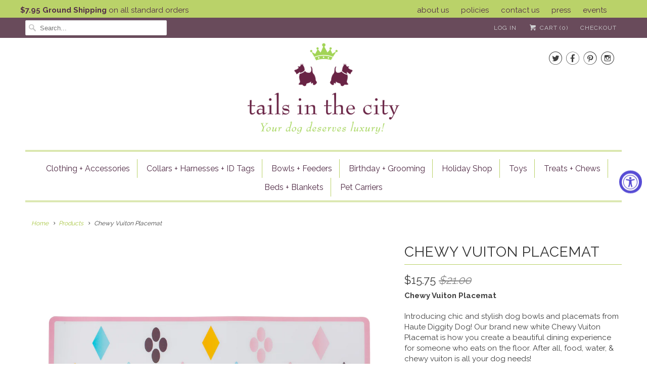

--- FILE ---
content_type: text/html; charset=utf-8
request_url: https://tailsinthecity.com/products/chewy-vuiton-placemat?_pos=1&_sid=56a6041e3&_ss=r
body_size: 18476
content:
<!DOCTYPE html>
<!--[if lt IE 7 ]><html class="ie ie6" lang="en"> <![endif]-->
<!--[if IE 7 ]><html class="ie ie7" lang="en"> <![endif]-->
<!--[if IE 8 ]><html class="ie ie8" lang="en"> <![endif]-->
<!--[if IE 9 ]><html class="ie ie9" lang="en"> <![endif]-->
<!--[if (gte IE 10)|!(IE)]><!--><html lang="en"> <!--<![endif]-->
  <head>
    <meta charset="utf-8">
    <meta http-equiv="cleartype" content="on">
    <meta name="robots" content="index,follow">

    
    <title>Chewy Vuiton Placemat - Tails in the City</title>

    
      <meta name="description" content="Chewy Vuiton Placemat Introducing chic and stylish dog bowls and placemats from Haute Diggity Dog! Our brand new white Chewy Vuiton Placemat is how you create a beautiful dining experience for someone who eats on the floor. After all, food, water, &amp;amp; chewy vuiton is all your dog needs! Chewy Vuiton Placemat Features" />
    

    <!-- Custom Fonts -->
    
      <link href="//fonts.googleapis.com/css?family=.|Raleway:light,normal,bold|Raleway:light,normal,bold|Raleway:light,normal,bold|Raleway:light,normal,bold|Raleway:light,normal,bold|Raleway:light,normal,bold" rel="stylesheet" type="text/css" />
    

    

<meta name="author" content="Tails in the City">
<meta property="og:url" content="https://tailsinthecity.com/products/chewy-vuiton-placemat">
<meta property="og:site_name" content="Tails in the City">


  <meta property="og:type" content="product">
  <meta property="og:title" content="Chewy Vuiton Placemat">
  
    <meta property="og:image" content="http://tailsinthecity.com/cdn/shop/products/BT7B0149_600x.jpg?v=1587131907">
    <meta property="og:image:secure_url" content="https://tailsinthecity.com/cdn/shop/products/BT7B0149_600x.jpg?v=1587131907">
    
  
    <meta property="og:image" content="http://tailsinthecity.com/cdn/shop/products/BT7B0154_600x.jpg?v=1587131907">
    <meta property="og:image:secure_url" content="https://tailsinthecity.com/cdn/shop/products/BT7B0154_600x.jpg?v=1587131907">
    
  
    <meta property="og:image" content="http://tailsinthecity.com/cdn/shop/products/2019-11-1608-05-29_A_Radius13_Smoothing3_1_600x.jpg?v=1587131907">
    <meta property="og:image:secure_url" content="https://tailsinthecity.com/cdn/shop/products/2019-11-1608-05-29_A_Radius13_Smoothing3_1_600x.jpg?v=1587131907">
    
  
  <meta property="og:price:amount" content="15.75">
  <meta property="og:price:currency" content="USD">


  <meta property="og:description" content="Chewy Vuiton Placemat Introducing chic and stylish dog bowls and placemats from Haute Diggity Dog! Our brand new white Chewy Vuiton Placemat is how you create a beautiful dining experience for someone who eats on the floor. After all, food, water, &amp;amp; chewy vuiton is all your dog needs! Chewy Vuiton Placemat Features">




  <meta name="twitter:site" content="@tailsinthecity">

<meta name="twitter:card" content="summary">

  <meta name="twitter:title" content="Chewy Vuiton Placemat">
  <meta name="twitter:description" content="Chewy Vuiton Placemat
Introducing chic and stylish dog bowls and placemats from Haute Diggity Dog! Our brand new white Chewy Vuiton Placemat is how you create a beautiful dining experience for someone who eats on the floor. After all, food, water, &amp;amp; chewy vuiton is all your dog needs!
Chewy Vuiton Placemat Features:

One Size Only - 11.5” x 19.0” x 0.08”
Wipes Clean
PP ( polypropylene)  / EVA  (Ethylene-vinyl acetate) material

Imported

Be sure to check out our matching Chewy Vuiton Dog Bowls! (Bowls sold separately).">
  <meta name="twitter:image" content="https://tailsinthecity.com/cdn/shop/products/BT7B0149_240x.jpg?v=1587131907">
  <meta name="twitter:image:width" content="240">
  <meta name="twitter:image:height" content="240">


    
    

    <!-- Mobile Specific Metas -->
    <meta name="HandheldFriendly" content="True">
    <meta name="MobileOptimized" content="320">
    <meta name="viewport" content="width=device-width,initial-scale=1">
    <meta name="theme-color" content="#ffffff">

    <!-- Stylesheets for Responsive 6.2.0 -->
    <link href="//tailsinthecity.com/cdn/shop/t/2/assets/styles.scss.css?v=31961713944177842031768852030" rel="stylesheet" type="text/css" media="all" />

    <!-- Icons -->
    
      <link rel="shortcut icon" type="image/x-icon" href="//tailsinthecity.com/cdn/shop/t/2/assets/favicon.png?v=43075689068710340751505242314">
    
    <link rel="canonical" href="https://tailsinthecity.com/products/chewy-vuiton-placemat" />

    

    <script src="//tailsinthecity.com/cdn/shop/t/2/assets/app.js?v=118510214619473972471527127135" type="text/javascript"></script>
    <script>window.performance && window.performance.mark && window.performance.mark('shopify.content_for_header.start');</script><meta id="shopify-digital-wallet" name="shopify-digital-wallet" content="/23529715/digital_wallets/dialog">
<meta name="shopify-checkout-api-token" content="6ade89dd24da1633c4660f0a06aa097c">
<meta id="in-context-paypal-metadata" data-shop-id="23529715" data-venmo-supported="false" data-environment="production" data-locale="en_US" data-paypal-v4="true" data-currency="USD">
<link rel="alternate" type="application/json+oembed" href="https://tailsinthecity.com/products/chewy-vuiton-placemat.oembed">
<script async="async" src="/checkouts/internal/preloads.js?locale=en-US"></script>
<link rel="preconnect" href="https://shop.app" crossorigin="anonymous">
<script async="async" src="https://shop.app/checkouts/internal/preloads.js?locale=en-US&shop_id=23529715" crossorigin="anonymous"></script>
<script id="apple-pay-shop-capabilities" type="application/json">{"shopId":23529715,"countryCode":"US","currencyCode":"USD","merchantCapabilities":["supports3DS"],"merchantId":"gid:\/\/shopify\/Shop\/23529715","merchantName":"Tails in the City","requiredBillingContactFields":["postalAddress","email","phone"],"requiredShippingContactFields":["postalAddress","email","phone"],"shippingType":"shipping","supportedNetworks":["visa","masterCard","amex","discover","elo","jcb"],"total":{"type":"pending","label":"Tails in the City","amount":"1.00"},"shopifyPaymentsEnabled":true,"supportsSubscriptions":true}</script>
<script id="shopify-features" type="application/json">{"accessToken":"6ade89dd24da1633c4660f0a06aa097c","betas":["rich-media-storefront-analytics"],"domain":"tailsinthecity.com","predictiveSearch":true,"shopId":23529715,"locale":"en"}</script>
<script>var Shopify = Shopify || {};
Shopify.shop = "titc.myshopify.com";
Shopify.locale = "en";
Shopify.currency = {"active":"USD","rate":"1.0"};
Shopify.country = "US";
Shopify.theme = {"name":"Responsive","id":180887820,"schema_name":"Responsive","schema_version":"6.2.0","theme_store_id":304,"role":"main"};
Shopify.theme.handle = "null";
Shopify.theme.style = {"id":null,"handle":null};
Shopify.cdnHost = "tailsinthecity.com/cdn";
Shopify.routes = Shopify.routes || {};
Shopify.routes.root = "/";</script>
<script type="module">!function(o){(o.Shopify=o.Shopify||{}).modules=!0}(window);</script>
<script>!function(o){function n(){var o=[];function n(){o.push(Array.prototype.slice.apply(arguments))}return n.q=o,n}var t=o.Shopify=o.Shopify||{};t.loadFeatures=n(),t.autoloadFeatures=n()}(window);</script>
<script>
  window.ShopifyPay = window.ShopifyPay || {};
  window.ShopifyPay.apiHost = "shop.app\/pay";
  window.ShopifyPay.redirectState = null;
</script>
<script id="shop-js-analytics" type="application/json">{"pageType":"product"}</script>
<script defer="defer" async type="module" src="//tailsinthecity.com/cdn/shopifycloud/shop-js/modules/v2/client.init-shop-cart-sync_BT-GjEfc.en.esm.js"></script>
<script defer="defer" async type="module" src="//tailsinthecity.com/cdn/shopifycloud/shop-js/modules/v2/chunk.common_D58fp_Oc.esm.js"></script>
<script defer="defer" async type="module" src="//tailsinthecity.com/cdn/shopifycloud/shop-js/modules/v2/chunk.modal_xMitdFEc.esm.js"></script>
<script type="module">
  await import("//tailsinthecity.com/cdn/shopifycloud/shop-js/modules/v2/client.init-shop-cart-sync_BT-GjEfc.en.esm.js");
await import("//tailsinthecity.com/cdn/shopifycloud/shop-js/modules/v2/chunk.common_D58fp_Oc.esm.js");
await import("//tailsinthecity.com/cdn/shopifycloud/shop-js/modules/v2/chunk.modal_xMitdFEc.esm.js");

  window.Shopify.SignInWithShop?.initShopCartSync?.({"fedCMEnabled":true,"windoidEnabled":true});

</script>
<script>
  window.Shopify = window.Shopify || {};
  if (!window.Shopify.featureAssets) window.Shopify.featureAssets = {};
  window.Shopify.featureAssets['shop-js'] = {"shop-cart-sync":["modules/v2/client.shop-cart-sync_DZOKe7Ll.en.esm.js","modules/v2/chunk.common_D58fp_Oc.esm.js","modules/v2/chunk.modal_xMitdFEc.esm.js"],"init-fed-cm":["modules/v2/client.init-fed-cm_B6oLuCjv.en.esm.js","modules/v2/chunk.common_D58fp_Oc.esm.js","modules/v2/chunk.modal_xMitdFEc.esm.js"],"shop-cash-offers":["modules/v2/client.shop-cash-offers_D2sdYoxE.en.esm.js","modules/v2/chunk.common_D58fp_Oc.esm.js","modules/v2/chunk.modal_xMitdFEc.esm.js"],"shop-login-button":["modules/v2/client.shop-login-button_QeVjl5Y3.en.esm.js","modules/v2/chunk.common_D58fp_Oc.esm.js","modules/v2/chunk.modal_xMitdFEc.esm.js"],"pay-button":["modules/v2/client.pay-button_DXTOsIq6.en.esm.js","modules/v2/chunk.common_D58fp_Oc.esm.js","modules/v2/chunk.modal_xMitdFEc.esm.js"],"shop-button":["modules/v2/client.shop-button_DQZHx9pm.en.esm.js","modules/v2/chunk.common_D58fp_Oc.esm.js","modules/v2/chunk.modal_xMitdFEc.esm.js"],"avatar":["modules/v2/client.avatar_BTnouDA3.en.esm.js"],"init-windoid":["modules/v2/client.init-windoid_CR1B-cfM.en.esm.js","modules/v2/chunk.common_D58fp_Oc.esm.js","modules/v2/chunk.modal_xMitdFEc.esm.js"],"init-shop-for-new-customer-accounts":["modules/v2/client.init-shop-for-new-customer-accounts_C_vY_xzh.en.esm.js","modules/v2/client.shop-login-button_QeVjl5Y3.en.esm.js","modules/v2/chunk.common_D58fp_Oc.esm.js","modules/v2/chunk.modal_xMitdFEc.esm.js"],"init-shop-email-lookup-coordinator":["modules/v2/client.init-shop-email-lookup-coordinator_BI7n9ZSv.en.esm.js","modules/v2/chunk.common_D58fp_Oc.esm.js","modules/v2/chunk.modal_xMitdFEc.esm.js"],"init-shop-cart-sync":["modules/v2/client.init-shop-cart-sync_BT-GjEfc.en.esm.js","modules/v2/chunk.common_D58fp_Oc.esm.js","modules/v2/chunk.modal_xMitdFEc.esm.js"],"shop-toast-manager":["modules/v2/client.shop-toast-manager_DiYdP3xc.en.esm.js","modules/v2/chunk.common_D58fp_Oc.esm.js","modules/v2/chunk.modal_xMitdFEc.esm.js"],"init-customer-accounts":["modules/v2/client.init-customer-accounts_D9ZNqS-Q.en.esm.js","modules/v2/client.shop-login-button_QeVjl5Y3.en.esm.js","modules/v2/chunk.common_D58fp_Oc.esm.js","modules/v2/chunk.modal_xMitdFEc.esm.js"],"init-customer-accounts-sign-up":["modules/v2/client.init-customer-accounts-sign-up_iGw4briv.en.esm.js","modules/v2/client.shop-login-button_QeVjl5Y3.en.esm.js","modules/v2/chunk.common_D58fp_Oc.esm.js","modules/v2/chunk.modal_xMitdFEc.esm.js"],"shop-follow-button":["modules/v2/client.shop-follow-button_CqMgW2wH.en.esm.js","modules/v2/chunk.common_D58fp_Oc.esm.js","modules/v2/chunk.modal_xMitdFEc.esm.js"],"checkout-modal":["modules/v2/client.checkout-modal_xHeaAweL.en.esm.js","modules/v2/chunk.common_D58fp_Oc.esm.js","modules/v2/chunk.modal_xMitdFEc.esm.js"],"shop-login":["modules/v2/client.shop-login_D91U-Q7h.en.esm.js","modules/v2/chunk.common_D58fp_Oc.esm.js","modules/v2/chunk.modal_xMitdFEc.esm.js"],"lead-capture":["modules/v2/client.lead-capture_BJmE1dJe.en.esm.js","modules/v2/chunk.common_D58fp_Oc.esm.js","modules/v2/chunk.modal_xMitdFEc.esm.js"],"payment-terms":["modules/v2/client.payment-terms_Ci9AEqFq.en.esm.js","modules/v2/chunk.common_D58fp_Oc.esm.js","modules/v2/chunk.modal_xMitdFEc.esm.js"]};
</script>
<script>(function() {
  var isLoaded = false;
  function asyncLoad() {
    if (isLoaded) return;
    isLoaded = true;
    var urls = ["https:\/\/storage.nfcube.com\/instafeed-110294ed77091ce410e19e0258c0dde4.js?shop=titc.myshopify.com","https:\/\/cdn.hextom.com\/js\/quickannouncementbar.js?shop=titc.myshopify.com"];
    for (var i = 0; i < urls.length; i++) {
      var s = document.createElement('script');
      s.type = 'text/javascript';
      s.async = true;
      s.src = urls[i];
      var x = document.getElementsByTagName('script')[0];
      x.parentNode.insertBefore(s, x);
    }
  };
  if(window.attachEvent) {
    window.attachEvent('onload', asyncLoad);
  } else {
    window.addEventListener('load', asyncLoad, false);
  }
})();</script>
<script id="__st">var __st={"a":23529715,"offset":-21600,"reqid":"62decaf6-60b7-4083-bdcc-e48281c1275c-1769278602","pageurl":"tailsinthecity.com\/products\/chewy-vuiton-placemat?_pos=1\u0026_sid=56a6041e3\u0026_ss=r","u":"0f7b31be7963","p":"product","rtyp":"product","rid":4422009847919};</script>
<script>window.ShopifyPaypalV4VisibilityTracking = true;</script>
<script id="captcha-bootstrap">!function(){'use strict';const t='contact',e='account',n='new_comment',o=[[t,t],['blogs',n],['comments',n],[t,'customer']],c=[[e,'customer_login'],[e,'guest_login'],[e,'recover_customer_password'],[e,'create_customer']],r=t=>t.map((([t,e])=>`form[action*='/${t}']:not([data-nocaptcha='true']) input[name='form_type'][value='${e}']`)).join(','),a=t=>()=>t?[...document.querySelectorAll(t)].map((t=>t.form)):[];function s(){const t=[...o],e=r(t);return a(e)}const i='password',u='form_key',d=['recaptcha-v3-token','g-recaptcha-response','h-captcha-response',i],f=()=>{try{return window.sessionStorage}catch{return}},m='__shopify_v',_=t=>t.elements[u];function p(t,e,n=!1){try{const o=window.sessionStorage,c=JSON.parse(o.getItem(e)),{data:r}=function(t){const{data:e,action:n}=t;return t[m]||n?{data:e,action:n}:{data:t,action:n}}(c);for(const[e,n]of Object.entries(r))t.elements[e]&&(t.elements[e].value=n);n&&o.removeItem(e)}catch(o){console.error('form repopulation failed',{error:o})}}const l='form_type',E='cptcha';function T(t){t.dataset[E]=!0}const w=window,h=w.document,L='Shopify',v='ce_forms',y='captcha';let A=!1;((t,e)=>{const n=(g='f06e6c50-85a8-45c8-87d0-21a2b65856fe',I='https://cdn.shopify.com/shopifycloud/storefront-forms-hcaptcha/ce_storefront_forms_captcha_hcaptcha.v1.5.2.iife.js',D={infoText:'Protected by hCaptcha',privacyText:'Privacy',termsText:'Terms'},(t,e,n)=>{const o=w[L][v],c=o.bindForm;if(c)return c(t,g,e,D).then(n);var r;o.q.push([[t,g,e,D],n]),r=I,A||(h.body.append(Object.assign(h.createElement('script'),{id:'captcha-provider',async:!0,src:r})),A=!0)});var g,I,D;w[L]=w[L]||{},w[L][v]=w[L][v]||{},w[L][v].q=[],w[L][y]=w[L][y]||{},w[L][y].protect=function(t,e){n(t,void 0,e),T(t)},Object.freeze(w[L][y]),function(t,e,n,w,h,L){const[v,y,A,g]=function(t,e,n){const i=e?o:[],u=t?c:[],d=[...i,...u],f=r(d),m=r(i),_=r(d.filter((([t,e])=>n.includes(e))));return[a(f),a(m),a(_),s()]}(w,h,L),I=t=>{const e=t.target;return e instanceof HTMLFormElement?e:e&&e.form},D=t=>v().includes(t);t.addEventListener('submit',(t=>{const e=I(t);if(!e)return;const n=D(e)&&!e.dataset.hcaptchaBound&&!e.dataset.recaptchaBound,o=_(e),c=g().includes(e)&&(!o||!o.value);(n||c)&&t.preventDefault(),c&&!n&&(function(t){try{if(!f())return;!function(t){const e=f();if(!e)return;const n=_(t);if(!n)return;const o=n.value;o&&e.removeItem(o)}(t);const e=Array.from(Array(32),(()=>Math.random().toString(36)[2])).join('');!function(t,e){_(t)||t.append(Object.assign(document.createElement('input'),{type:'hidden',name:u})),t.elements[u].value=e}(t,e),function(t,e){const n=f();if(!n)return;const o=[...t.querySelectorAll(`input[type='${i}']`)].map((({name:t})=>t)),c=[...d,...o],r={};for(const[a,s]of new FormData(t).entries())c.includes(a)||(r[a]=s);n.setItem(e,JSON.stringify({[m]:1,action:t.action,data:r}))}(t,e)}catch(e){console.error('failed to persist form',e)}}(e),e.submit())}));const S=(t,e)=>{t&&!t.dataset[E]&&(n(t,e.some((e=>e===t))),T(t))};for(const o of['focusin','change'])t.addEventListener(o,(t=>{const e=I(t);D(e)&&S(e,y())}));const B=e.get('form_key'),M=e.get(l),P=B&&M;t.addEventListener('DOMContentLoaded',(()=>{const t=y();if(P)for(const e of t)e.elements[l].value===M&&p(e,B);[...new Set([...A(),...v().filter((t=>'true'===t.dataset.shopifyCaptcha))])].forEach((e=>S(e,t)))}))}(h,new URLSearchParams(w.location.search),n,t,e,['guest_login'])})(!0,!0)}();</script>
<script integrity="sha256-4kQ18oKyAcykRKYeNunJcIwy7WH5gtpwJnB7kiuLZ1E=" data-source-attribution="shopify.loadfeatures" defer="defer" src="//tailsinthecity.com/cdn/shopifycloud/storefront/assets/storefront/load_feature-a0a9edcb.js" crossorigin="anonymous"></script>
<script crossorigin="anonymous" defer="defer" src="//tailsinthecity.com/cdn/shopifycloud/storefront/assets/shopify_pay/storefront-65b4c6d7.js?v=20250812"></script>
<script data-source-attribution="shopify.dynamic_checkout.dynamic.init">var Shopify=Shopify||{};Shopify.PaymentButton=Shopify.PaymentButton||{isStorefrontPortableWallets:!0,init:function(){window.Shopify.PaymentButton.init=function(){};var t=document.createElement("script");t.src="https://tailsinthecity.com/cdn/shopifycloud/portable-wallets/latest/portable-wallets.en.js",t.type="module",document.head.appendChild(t)}};
</script>
<script data-source-attribution="shopify.dynamic_checkout.buyer_consent">
  function portableWalletsHideBuyerConsent(e){var t=document.getElementById("shopify-buyer-consent"),n=document.getElementById("shopify-subscription-policy-button");t&&n&&(t.classList.add("hidden"),t.setAttribute("aria-hidden","true"),n.removeEventListener("click",e))}function portableWalletsShowBuyerConsent(e){var t=document.getElementById("shopify-buyer-consent"),n=document.getElementById("shopify-subscription-policy-button");t&&n&&(t.classList.remove("hidden"),t.removeAttribute("aria-hidden"),n.addEventListener("click",e))}window.Shopify?.PaymentButton&&(window.Shopify.PaymentButton.hideBuyerConsent=portableWalletsHideBuyerConsent,window.Shopify.PaymentButton.showBuyerConsent=portableWalletsShowBuyerConsent);
</script>
<script data-source-attribution="shopify.dynamic_checkout.cart.bootstrap">document.addEventListener("DOMContentLoaded",(function(){function t(){return document.querySelector("shopify-accelerated-checkout-cart, shopify-accelerated-checkout")}if(t())Shopify.PaymentButton.init();else{new MutationObserver((function(e,n){t()&&(Shopify.PaymentButton.init(),n.disconnect())})).observe(document.body,{childList:!0,subtree:!0})}}));
</script>
<link id="shopify-accelerated-checkout-styles" rel="stylesheet" media="screen" href="https://tailsinthecity.com/cdn/shopifycloud/portable-wallets/latest/accelerated-checkout-backwards-compat.css" crossorigin="anonymous">
<style id="shopify-accelerated-checkout-cart">
        #shopify-buyer-consent {
  margin-top: 1em;
  display: inline-block;
  width: 100%;
}

#shopify-buyer-consent.hidden {
  display: none;
}

#shopify-subscription-policy-button {
  background: none;
  border: none;
  padding: 0;
  text-decoration: underline;
  font-size: inherit;
  cursor: pointer;
}

#shopify-subscription-policy-button::before {
  box-shadow: none;
}

      </style>

<script>window.performance && window.performance.mark && window.performance.mark('shopify.content_for_header.end');</script>
  <!-- BEGIN app block: shopify://apps/instafeed/blocks/head-block/c447db20-095d-4a10-9725-b5977662c9d5 --><link rel="preconnect" href="https://cdn.nfcube.com/">
<link rel="preconnect" href="https://scontent.cdninstagram.com/">


  <script>
    document.addEventListener('DOMContentLoaded', function () {
      let instafeedScript = document.createElement('script');

      
        instafeedScript.src = 'https://storage.nfcube.com/instafeed-110294ed77091ce410e19e0258c0dde4.js';
      

      document.body.appendChild(instafeedScript);
    });
  </script>





<!-- END app block --><script src="https://cdn.shopify.com/extensions/019a0131-ca1b-7172-a6b1-2fadce39ca6e/accessibly-28/assets/acc-main.js" type="text/javascript" defer="defer"></script>
<link href="https://monorail-edge.shopifysvc.com" rel="dns-prefetch">
<script>(function(){if ("sendBeacon" in navigator && "performance" in window) {try {var session_token_from_headers = performance.getEntriesByType('navigation')[0].serverTiming.find(x => x.name == '_s').description;} catch {var session_token_from_headers = undefined;}var session_cookie_matches = document.cookie.match(/_shopify_s=([^;]*)/);var session_token_from_cookie = session_cookie_matches && session_cookie_matches.length === 2 ? session_cookie_matches[1] : "";var session_token = session_token_from_headers || session_token_from_cookie || "";function handle_abandonment_event(e) {var entries = performance.getEntries().filter(function(entry) {return /monorail-edge.shopifysvc.com/.test(entry.name);});if (!window.abandonment_tracked && entries.length === 0) {window.abandonment_tracked = true;var currentMs = Date.now();var navigation_start = performance.timing.navigationStart;var payload = {shop_id: 23529715,url: window.location.href,navigation_start,duration: currentMs - navigation_start,session_token,page_type: "product"};window.navigator.sendBeacon("https://monorail-edge.shopifysvc.com/v1/produce", JSON.stringify({schema_id: "online_store_buyer_site_abandonment/1.1",payload: payload,metadata: {event_created_at_ms: currentMs,event_sent_at_ms: currentMs}}));}}window.addEventListener('pagehide', handle_abandonment_event);}}());</script>
<script id="web-pixels-manager-setup">(function e(e,d,r,n,o){if(void 0===o&&(o={}),!Boolean(null===(a=null===(i=window.Shopify)||void 0===i?void 0:i.analytics)||void 0===a?void 0:a.replayQueue)){var i,a;window.Shopify=window.Shopify||{};var t=window.Shopify;t.analytics=t.analytics||{};var s=t.analytics;s.replayQueue=[],s.publish=function(e,d,r){return s.replayQueue.push([e,d,r]),!0};try{self.performance.mark("wpm:start")}catch(e){}var l=function(){var e={modern:/Edge?\/(1{2}[4-9]|1[2-9]\d|[2-9]\d{2}|\d{4,})\.\d+(\.\d+|)|Firefox\/(1{2}[4-9]|1[2-9]\d|[2-9]\d{2}|\d{4,})\.\d+(\.\d+|)|Chrom(ium|e)\/(9{2}|\d{3,})\.\d+(\.\d+|)|(Maci|X1{2}).+ Version\/(15\.\d+|(1[6-9]|[2-9]\d|\d{3,})\.\d+)([,.]\d+|)( \(\w+\)|)( Mobile\/\w+|) Safari\/|Chrome.+OPR\/(9{2}|\d{3,})\.\d+\.\d+|(CPU[ +]OS|iPhone[ +]OS|CPU[ +]iPhone|CPU IPhone OS|CPU iPad OS)[ +]+(15[._]\d+|(1[6-9]|[2-9]\d|\d{3,})[._]\d+)([._]\d+|)|Android:?[ /-](13[3-9]|1[4-9]\d|[2-9]\d{2}|\d{4,})(\.\d+|)(\.\d+|)|Android.+Firefox\/(13[5-9]|1[4-9]\d|[2-9]\d{2}|\d{4,})\.\d+(\.\d+|)|Android.+Chrom(ium|e)\/(13[3-9]|1[4-9]\d|[2-9]\d{2}|\d{4,})\.\d+(\.\d+|)|SamsungBrowser\/([2-9]\d|\d{3,})\.\d+/,legacy:/Edge?\/(1[6-9]|[2-9]\d|\d{3,})\.\d+(\.\d+|)|Firefox\/(5[4-9]|[6-9]\d|\d{3,})\.\d+(\.\d+|)|Chrom(ium|e)\/(5[1-9]|[6-9]\d|\d{3,})\.\d+(\.\d+|)([\d.]+$|.*Safari\/(?![\d.]+ Edge\/[\d.]+$))|(Maci|X1{2}).+ Version\/(10\.\d+|(1[1-9]|[2-9]\d|\d{3,})\.\d+)([,.]\d+|)( \(\w+\)|)( Mobile\/\w+|) Safari\/|Chrome.+OPR\/(3[89]|[4-9]\d|\d{3,})\.\d+\.\d+|(CPU[ +]OS|iPhone[ +]OS|CPU[ +]iPhone|CPU IPhone OS|CPU iPad OS)[ +]+(10[._]\d+|(1[1-9]|[2-9]\d|\d{3,})[._]\d+)([._]\d+|)|Android:?[ /-](13[3-9]|1[4-9]\d|[2-9]\d{2}|\d{4,})(\.\d+|)(\.\d+|)|Mobile Safari.+OPR\/([89]\d|\d{3,})\.\d+\.\d+|Android.+Firefox\/(13[5-9]|1[4-9]\d|[2-9]\d{2}|\d{4,})\.\d+(\.\d+|)|Android.+Chrom(ium|e)\/(13[3-9]|1[4-9]\d|[2-9]\d{2}|\d{4,})\.\d+(\.\d+|)|Android.+(UC? ?Browser|UCWEB|U3)[ /]?(15\.([5-9]|\d{2,})|(1[6-9]|[2-9]\d|\d{3,})\.\d+)\.\d+|SamsungBrowser\/(5\.\d+|([6-9]|\d{2,})\.\d+)|Android.+MQ{2}Browser\/(14(\.(9|\d{2,})|)|(1[5-9]|[2-9]\d|\d{3,})(\.\d+|))(\.\d+|)|K[Aa][Ii]OS\/(3\.\d+|([4-9]|\d{2,})\.\d+)(\.\d+|)/},d=e.modern,r=e.legacy,n=navigator.userAgent;return n.match(d)?"modern":n.match(r)?"legacy":"unknown"}(),u="modern"===l?"modern":"legacy",c=(null!=n?n:{modern:"",legacy:""})[u],f=function(e){return[e.baseUrl,"/wpm","/b",e.hashVersion,"modern"===e.buildTarget?"m":"l",".js"].join("")}({baseUrl:d,hashVersion:r,buildTarget:u}),m=function(e){var d=e.version,r=e.bundleTarget,n=e.surface,o=e.pageUrl,i=e.monorailEndpoint;return{emit:function(e){var a=e.status,t=e.errorMsg,s=(new Date).getTime(),l=JSON.stringify({metadata:{event_sent_at_ms:s},events:[{schema_id:"web_pixels_manager_load/3.1",payload:{version:d,bundle_target:r,page_url:o,status:a,surface:n,error_msg:t},metadata:{event_created_at_ms:s}}]});if(!i)return console&&console.warn&&console.warn("[Web Pixels Manager] No Monorail endpoint provided, skipping logging."),!1;try{return self.navigator.sendBeacon.bind(self.navigator)(i,l)}catch(e){}var u=new XMLHttpRequest;try{return u.open("POST",i,!0),u.setRequestHeader("Content-Type","text/plain"),u.send(l),!0}catch(e){return console&&console.warn&&console.warn("[Web Pixels Manager] Got an unhandled error while logging to Monorail."),!1}}}}({version:r,bundleTarget:l,surface:e.surface,pageUrl:self.location.href,monorailEndpoint:e.monorailEndpoint});try{o.browserTarget=l,function(e){var d=e.src,r=e.async,n=void 0===r||r,o=e.onload,i=e.onerror,a=e.sri,t=e.scriptDataAttributes,s=void 0===t?{}:t,l=document.createElement("script"),u=document.querySelector("head"),c=document.querySelector("body");if(l.async=n,l.src=d,a&&(l.integrity=a,l.crossOrigin="anonymous"),s)for(var f in s)if(Object.prototype.hasOwnProperty.call(s,f))try{l.dataset[f]=s[f]}catch(e){}if(o&&l.addEventListener("load",o),i&&l.addEventListener("error",i),u)u.appendChild(l);else{if(!c)throw new Error("Did not find a head or body element to append the script");c.appendChild(l)}}({src:f,async:!0,onload:function(){if(!function(){var e,d;return Boolean(null===(d=null===(e=window.Shopify)||void 0===e?void 0:e.analytics)||void 0===d?void 0:d.initialized)}()){var d=window.webPixelsManager.init(e)||void 0;if(d){var r=window.Shopify.analytics;r.replayQueue.forEach((function(e){var r=e[0],n=e[1],o=e[2];d.publishCustomEvent(r,n,o)})),r.replayQueue=[],r.publish=d.publishCustomEvent,r.visitor=d.visitor,r.initialized=!0}}},onerror:function(){return m.emit({status:"failed",errorMsg:"".concat(f," has failed to load")})},sri:function(e){var d=/^sha384-[A-Za-z0-9+/=]+$/;return"string"==typeof e&&d.test(e)}(c)?c:"",scriptDataAttributes:o}),m.emit({status:"loading"})}catch(e){m.emit({status:"failed",errorMsg:(null==e?void 0:e.message)||"Unknown error"})}}})({shopId: 23529715,storefrontBaseUrl: "https://tailsinthecity.com",extensionsBaseUrl: "https://extensions.shopifycdn.com/cdn/shopifycloud/web-pixels-manager",monorailEndpoint: "https://monorail-edge.shopifysvc.com/unstable/produce_batch",surface: "storefront-renderer",enabledBetaFlags: ["2dca8a86"],webPixelsConfigList: [{"id":"143753507","eventPayloadVersion":"v1","runtimeContext":"LAX","scriptVersion":"1","type":"CUSTOM","privacyPurposes":["ANALYTICS"],"name":"Google Analytics tag (migrated)"},{"id":"shopify-app-pixel","configuration":"{}","eventPayloadVersion":"v1","runtimeContext":"STRICT","scriptVersion":"0450","apiClientId":"shopify-pixel","type":"APP","privacyPurposes":["ANALYTICS","MARKETING"]},{"id":"shopify-custom-pixel","eventPayloadVersion":"v1","runtimeContext":"LAX","scriptVersion":"0450","apiClientId":"shopify-pixel","type":"CUSTOM","privacyPurposes":["ANALYTICS","MARKETING"]}],isMerchantRequest: false,initData: {"shop":{"name":"Tails in the City","paymentSettings":{"currencyCode":"USD"},"myshopifyDomain":"titc.myshopify.com","countryCode":"US","storefrontUrl":"https:\/\/tailsinthecity.com"},"customer":null,"cart":null,"checkout":null,"productVariants":[{"price":{"amount":15.75,"currencyCode":"USD"},"product":{"title":"Chewy Vuiton Placemat","vendor":"Haute Diggity Dog","id":"4422009847919","untranslatedTitle":"Chewy Vuiton Placemat","url":"\/products\/chewy-vuiton-placemat","type":""},"id":"31424261881967","image":{"src":"\/\/tailsinthecity.com\/cdn\/shop\/products\/BT7B0149.jpg?v=1587131907"},"sku":"","title":"Default Title","untranslatedTitle":"Default Title"}],"purchasingCompany":null},},"https://tailsinthecity.com/cdn","fcfee988w5aeb613cpc8e4bc33m6693e112",{"modern":"","legacy":""},{"shopId":"23529715","storefrontBaseUrl":"https:\/\/tailsinthecity.com","extensionBaseUrl":"https:\/\/extensions.shopifycdn.com\/cdn\/shopifycloud\/web-pixels-manager","surface":"storefront-renderer","enabledBetaFlags":"[\"2dca8a86\"]","isMerchantRequest":"false","hashVersion":"fcfee988w5aeb613cpc8e4bc33m6693e112","publish":"custom","events":"[[\"page_viewed\",{}],[\"product_viewed\",{\"productVariant\":{\"price\":{\"amount\":15.75,\"currencyCode\":\"USD\"},\"product\":{\"title\":\"Chewy Vuiton Placemat\",\"vendor\":\"Haute Diggity Dog\",\"id\":\"4422009847919\",\"untranslatedTitle\":\"Chewy Vuiton Placemat\",\"url\":\"\/products\/chewy-vuiton-placemat\",\"type\":\"\"},\"id\":\"31424261881967\",\"image\":{\"src\":\"\/\/tailsinthecity.com\/cdn\/shop\/products\/BT7B0149.jpg?v=1587131907\"},\"sku\":\"\",\"title\":\"Default Title\",\"untranslatedTitle\":\"Default Title\"}}]]"});</script><script>
  window.ShopifyAnalytics = window.ShopifyAnalytics || {};
  window.ShopifyAnalytics.meta = window.ShopifyAnalytics.meta || {};
  window.ShopifyAnalytics.meta.currency = 'USD';
  var meta = {"product":{"id":4422009847919,"gid":"gid:\/\/shopify\/Product\/4422009847919","vendor":"Haute Diggity Dog","type":"","handle":"chewy-vuiton-placemat","variants":[{"id":31424261881967,"price":1575,"name":"Chewy Vuiton Placemat","public_title":null,"sku":""}],"remote":false},"page":{"pageType":"product","resourceType":"product","resourceId":4422009847919,"requestId":"62decaf6-60b7-4083-bdcc-e48281c1275c-1769278602"}};
  for (var attr in meta) {
    window.ShopifyAnalytics.meta[attr] = meta[attr];
  }
</script>
<script class="analytics">
  (function () {
    var customDocumentWrite = function(content) {
      var jquery = null;

      if (window.jQuery) {
        jquery = window.jQuery;
      } else if (window.Checkout && window.Checkout.$) {
        jquery = window.Checkout.$;
      }

      if (jquery) {
        jquery('body').append(content);
      }
    };

    var hasLoggedConversion = function(token) {
      if (token) {
        return document.cookie.indexOf('loggedConversion=' + token) !== -1;
      }
      return false;
    }

    var setCookieIfConversion = function(token) {
      if (token) {
        var twoMonthsFromNow = new Date(Date.now());
        twoMonthsFromNow.setMonth(twoMonthsFromNow.getMonth() + 2);

        document.cookie = 'loggedConversion=' + token + '; expires=' + twoMonthsFromNow;
      }
    }

    var trekkie = window.ShopifyAnalytics.lib = window.trekkie = window.trekkie || [];
    if (trekkie.integrations) {
      return;
    }
    trekkie.methods = [
      'identify',
      'page',
      'ready',
      'track',
      'trackForm',
      'trackLink'
    ];
    trekkie.factory = function(method) {
      return function() {
        var args = Array.prototype.slice.call(arguments);
        args.unshift(method);
        trekkie.push(args);
        return trekkie;
      };
    };
    for (var i = 0; i < trekkie.methods.length; i++) {
      var key = trekkie.methods[i];
      trekkie[key] = trekkie.factory(key);
    }
    trekkie.load = function(config) {
      trekkie.config = config || {};
      trekkie.config.initialDocumentCookie = document.cookie;
      var first = document.getElementsByTagName('script')[0];
      var script = document.createElement('script');
      script.type = 'text/javascript';
      script.onerror = function(e) {
        var scriptFallback = document.createElement('script');
        scriptFallback.type = 'text/javascript';
        scriptFallback.onerror = function(error) {
                var Monorail = {
      produce: function produce(monorailDomain, schemaId, payload) {
        var currentMs = new Date().getTime();
        var event = {
          schema_id: schemaId,
          payload: payload,
          metadata: {
            event_created_at_ms: currentMs,
            event_sent_at_ms: currentMs
          }
        };
        return Monorail.sendRequest("https://" + monorailDomain + "/v1/produce", JSON.stringify(event));
      },
      sendRequest: function sendRequest(endpointUrl, payload) {
        // Try the sendBeacon API
        if (window && window.navigator && typeof window.navigator.sendBeacon === 'function' && typeof window.Blob === 'function' && !Monorail.isIos12()) {
          var blobData = new window.Blob([payload], {
            type: 'text/plain'
          });

          if (window.navigator.sendBeacon(endpointUrl, blobData)) {
            return true;
          } // sendBeacon was not successful

        } // XHR beacon

        var xhr = new XMLHttpRequest();

        try {
          xhr.open('POST', endpointUrl);
          xhr.setRequestHeader('Content-Type', 'text/plain');
          xhr.send(payload);
        } catch (e) {
          console.log(e);
        }

        return false;
      },
      isIos12: function isIos12() {
        return window.navigator.userAgent.lastIndexOf('iPhone; CPU iPhone OS 12_') !== -1 || window.navigator.userAgent.lastIndexOf('iPad; CPU OS 12_') !== -1;
      }
    };
    Monorail.produce('monorail-edge.shopifysvc.com',
      'trekkie_storefront_load_errors/1.1',
      {shop_id: 23529715,
      theme_id: 180887820,
      app_name: "storefront",
      context_url: window.location.href,
      source_url: "//tailsinthecity.com/cdn/s/trekkie.storefront.8d95595f799fbf7e1d32231b9a28fd43b70c67d3.min.js"});

        };
        scriptFallback.async = true;
        scriptFallback.src = '//tailsinthecity.com/cdn/s/trekkie.storefront.8d95595f799fbf7e1d32231b9a28fd43b70c67d3.min.js';
        first.parentNode.insertBefore(scriptFallback, first);
      };
      script.async = true;
      script.src = '//tailsinthecity.com/cdn/s/trekkie.storefront.8d95595f799fbf7e1d32231b9a28fd43b70c67d3.min.js';
      first.parentNode.insertBefore(script, first);
    };
    trekkie.load(
      {"Trekkie":{"appName":"storefront","development":false,"defaultAttributes":{"shopId":23529715,"isMerchantRequest":null,"themeId":180887820,"themeCityHash":"743371755949944386","contentLanguage":"en","currency":"USD","eventMetadataId":"678d5502-e1e6-4b6f-bd7d-c3213e351081"},"isServerSideCookieWritingEnabled":true,"monorailRegion":"shop_domain","enabledBetaFlags":["65f19447"]},"Session Attribution":{},"S2S":{"facebookCapiEnabled":false,"source":"trekkie-storefront-renderer","apiClientId":580111}}
    );

    var loaded = false;
    trekkie.ready(function() {
      if (loaded) return;
      loaded = true;

      window.ShopifyAnalytics.lib = window.trekkie;

      var originalDocumentWrite = document.write;
      document.write = customDocumentWrite;
      try { window.ShopifyAnalytics.merchantGoogleAnalytics.call(this); } catch(error) {};
      document.write = originalDocumentWrite;

      window.ShopifyAnalytics.lib.page(null,{"pageType":"product","resourceType":"product","resourceId":4422009847919,"requestId":"62decaf6-60b7-4083-bdcc-e48281c1275c-1769278602","shopifyEmitted":true});

      var match = window.location.pathname.match(/checkouts\/(.+)\/(thank_you|post_purchase)/)
      var token = match? match[1]: undefined;
      if (!hasLoggedConversion(token)) {
        setCookieIfConversion(token);
        window.ShopifyAnalytics.lib.track("Viewed Product",{"currency":"USD","variantId":31424261881967,"productId":4422009847919,"productGid":"gid:\/\/shopify\/Product\/4422009847919","name":"Chewy Vuiton Placemat","price":"15.75","sku":"","brand":"Haute Diggity Dog","variant":null,"category":"","nonInteraction":true,"remote":false},undefined,undefined,{"shopifyEmitted":true});
      window.ShopifyAnalytics.lib.track("monorail:\/\/trekkie_storefront_viewed_product\/1.1",{"currency":"USD","variantId":31424261881967,"productId":4422009847919,"productGid":"gid:\/\/shopify\/Product\/4422009847919","name":"Chewy Vuiton Placemat","price":"15.75","sku":"","brand":"Haute Diggity Dog","variant":null,"category":"","nonInteraction":true,"remote":false,"referer":"https:\/\/tailsinthecity.com\/products\/chewy-vuiton-placemat?_pos=1\u0026_sid=56a6041e3\u0026_ss=r"});
      }
    });


        var eventsListenerScript = document.createElement('script');
        eventsListenerScript.async = true;
        eventsListenerScript.src = "//tailsinthecity.com/cdn/shopifycloud/storefront/assets/shop_events_listener-3da45d37.js";
        document.getElementsByTagName('head')[0].appendChild(eventsListenerScript);

})();</script>
  <script>
  if (!window.ga || (window.ga && typeof window.ga !== 'function')) {
    window.ga = function ga() {
      (window.ga.q = window.ga.q || []).push(arguments);
      if (window.Shopify && window.Shopify.analytics && typeof window.Shopify.analytics.publish === 'function') {
        window.Shopify.analytics.publish("ga_stub_called", {}, {sendTo: "google_osp_migration"});
      }
      console.error("Shopify's Google Analytics stub called with:", Array.from(arguments), "\nSee https://help.shopify.com/manual/promoting-marketing/pixels/pixel-migration#google for more information.");
    };
    if (window.Shopify && window.Shopify.analytics && typeof window.Shopify.analytics.publish === 'function') {
      window.Shopify.analytics.publish("ga_stub_initialized", {}, {sendTo: "google_osp_migration"});
    }
  }
</script>
<script
  defer
  src="https://tailsinthecity.com/cdn/shopifycloud/perf-kit/shopify-perf-kit-3.0.4.min.js"
  data-application="storefront-renderer"
  data-shop-id="23529715"
  data-render-region="gcp-us-central1"
  data-page-type="product"
  data-theme-instance-id="180887820"
  data-theme-name="Responsive"
  data-theme-version="6.2.0"
  data-monorail-region="shop_domain"
  data-resource-timing-sampling-rate="10"
  data-shs="true"
  data-shs-beacon="true"
  data-shs-export-with-fetch="true"
  data-shs-logs-sample-rate="1"
  data-shs-beacon-endpoint="https://tailsinthecity.com/api/collect"
></script>
</head>
  <body class="product">
    <div id="shopify-section-header" class="shopify-section header-section"><div class="top_bar_green top_bar_green--fixed-true">
  <div class="container">
    
      <div class="four columns green top_bar_green_search">
      <strong>$7.95 Ground Shipping</strong> on all standard orders </div>
    
    <div class="columns twelve green">
<ul>

   <li><a href="/pages/about-us" title="">about us</a></li>

   <li><a href="/pages/policies" title="">policies</a></li>

   <li><a href="/pages/contact-us" title="">contact us</a></li>

   <li><a href="/pages/press" title="">press</a></li>

   <li><a href="http://events.tailsinthecity.com" title="">events</a></li>

</ul>
    </div>
  </div>
</div>

<div class="top_bar top_bar--fixed-true">
  <div class="container">
    
      <div class="four columns top_bar_search">
        <form class="search" action="/search">
          
          <input type="text" name="q" class="search_box" placeholder="Search..." value="" autocapitalize="off" autocomplete="off" autocorrect="off" />
        </form>
      </div>
    

    

    <div class="columns twelve">
      <ul>
        

        

        
          
            <li>
              <a href="/account/login" id="customer_login_link">Log in</a>
            </li>
          
        

        <li>
          <a href="/cart" class="cart_button"><span class="icon-cart"></span> Cart (<span class="cart_count">0</span>)</a>
        </li>
        <li>
          
            <a href="/cart" class="checkout">Checkout</a>
          
        </li>
      </ul>
    </div>
  </div>
</div>

<div class="container content">
  <div class="sixteen columns logo header-logo">
    
      <div class="header_icons">
        
  <a href="https://twitter.com/tailsinthecity" title="Tails in the City on Twitter" class="ss-icon" rel="me" target="_blank">
    &#xF611;
  </a>              



  <a href="https://www.facebook.com/tailsinthecity" title="Tails in the City on Facebook" class="ss-icon" rel="me" target="_blank">
    &#xF610;
  </a>              









  <a href="https://www.pinterest.com/tailsinthecity/" title="Tails in the City on Pinterest" class="ss-icon" rel="me" target="_blank">
    &#xF650;
  </a>              





  <a href="https://www.instagram.com/tailsinthecity/" title="Tails in the City on Instagram" class="ss-icon" rel="me" target="_blank"> 
    &#xF641;
  </a>              







      </div>
    

    <a href="/" title="Tails in the City" class="logo-align--center">
      
        <img src="//tailsinthecity.com/cdn/shop/files/TITClogo-720pxwv2_720x.png?v=1613172706" alt="Tails in the City" />
      
    </a>
  </div>

  <div class="sixteen columns clearfix" id="header-nav">
    <div id="mobile_nav" class="nav-align--center nav-border--double">
      
    </div>
<div class="stickynav">
    <div id="nav" class=" nav-align--center
                          nav-border--double
                          nav-separator--solid">
      <ul id="menu">
        
          
            <li class="dropdown">
              <a 
                  href="/collections/fashionable-dog-clothes-1" class="sub-menu  "
                >
                Clothing + Accessories
              </a>
              <ul class="animated fadeIn">
                
                  
                    <li><a href="/collections/dog-sweaters-scarves">Sweaters & Scarves</a></li>
                  
                
                  
                    <li><a href="/collections/jackets-coats">Jackets, Coats, & Boots</a></li>
                  
                
                  
                    <li><a href="/collections/shirts-tees-tanks">Shirts & Tees</a></li>
                  
                
                  
                    <li><a href="/collections/dresses">Dresses</a></li>
                  
                
                  
                    <li><a href="/collections/ties-bow-ties">Ties & Bow Ties</a></li>
                  
                
              </ul>
            </li>
          
        
          
            <li class="dropdown">
              <a 
                  href="/collections/collars-harnesses-leashes-2" class="sub-menu  "
                >
                Collars + Harnesses + ID Tags
              </a>
              <ul class="animated fadeIn">
                
                  
                    <li><a href="/collections/collars-1">Collar</a></li>
                  
                
                  
                    <li><a href="/collections/harness">Harness</a></li>
                  
                
                  
                    <li><a href="/collections/id-tags">ID Tags</a></li>
                  
                
                  
                    <li><a href="/collections/leashes">Leashes</a></li>
                  
                
              </ul>
            </li>
          
        
          
            <li class="dropdown">
              <a 
                  href="/collections/view-all-dog-bowls-feeders" class="sub-menu  "
                >
                Bowls + Feeders
              </a>
              <ul class="animated fadeIn">
                
                  
                    <li><a href="/collections/view-all-dog-bowls-feeders">Bowls</a></li>
                  
                
                  
                    <li><a href="/collections/view-all-dog-bowls-feeders">Feeders</a></li>
                  
                
                  
                    <li><a href="/collections/placemats">Placemats</a></li>
                  
                
              </ul>
            </li>
          
        
          
            <li class="dropdown">
              <a 
                  href="/collections/pet-spa-and-grooming-2" class="sub-menu  "
                >
                Birthday + Grooming 
              </a>
              <ul class="animated fadeIn">
                
                  
                    <li><a href="/collections/birthday">Birthday</a></li>
                  
                
                  
                    <li><a href="/collections/shampoo-spray-wipes">Shampoo + Spray + Wipes</a></li>
                  
                
                  
                    <li><a href="/collections/pick-up-bags">Pick Up Bags, Holders, Etc...</a></li>
                  
                
                  
                    <li><a href="/collections/bows-barrettes">Hair Bows + Barrettes</a></li>
                  
                
              </ul>
            </li>
          
        
          
            <li class="dropdown">
              <a 
                  href="/collections/holiday-shop" class="sub-menu  "
                >
                Holiday Shop
              </a>
              <ul class="animated fadeIn">
                
                  
                    <li><a href="/collections/holiday-treats">Holiday Treats</a></li>
                  
                
                  
                    <li><a href="/collections/holiday-toys">Holiday Toys</a></li>
                  
                
                  
                    <li><a href="/collections/holiday-clothing">Holiday Clothing</a></li>
                  
                
              </ul>
            </li>
          
        
          
            <li class="dropdown">
              <a 
                  href="/collections/all-toys" class="sub-menu  "
                >
                Toys
              </a>
              <ul class="animated fadeIn">
                
                  
                    <li><a href="/collections/unique-dog-toys">Unique Dog Toys</a></li>
                  
                
                  
                    <li><a href="/collections/small-dog-toys">Small Dog Toys</a></li>
                  
                
                  
                    <li><a href="/collections/durable-tough-dog-toys">Durable + Tough Chew Toys</a></li>
                  
                
                  
                    <li><a href="/collections/cat-toys">Cat Toys</a></li>
                  
                
              </ul>
            </li>
          
        
          
            <li class="dropdown">
              <a 
                  href="/collections/gourmet-dog-treats-1" class="sub-menu  "
                >
                Treats + Chews
              </a>
              <ul class="animated fadeIn">
                
                  
                    <li><a href="/collections/gourmet-dog-treats-2">Bakery</a></li>
                  
                
                  
                    <li><a href="/collections/packaged-dog-treats">Packaged Treats</a></li>
                  
                
                  
                    <li><a href="/collections/dog-chew-treats-bones">Chews</a></li>
                  
                
              </ul>
            </li>
          
        
          
            <li class="dropdown">
              <a 
                  href="/collections/beds-blankets" class="sub-menu  "
                >
                Beds + Blankets
              </a>
              <ul class="animated fadeIn">
                
                  
                    <li><a href="/collections/cozy-pet-beds-blankets-1-beds-blankets">Beds</a></li>
                  
                
                  
                    <li><a href="/collections/blankets">Blankets</a></li>
                  
                
              </ul>
            </li>
          
        
          
            <li><a href="/collections/designer-pet-carriers-1" >Pet Carriers</a></li>
          
        
      </ul>
    </div>
   </div>
  </div>
  
</div>

<style>
  .header-logo.logo a {
    max-width: 300px;
  }
  .featured_content a, .featured_content p {
    color: #444444;
  }
</style>

</div>

    <div class="container">
      

<div id="shopify-section-product-template" class="shopify-section product-template-section">
  <div class="sixteen columns">
    <div class="breadcrumb breadcrumb_text product_breadcrumb" itemscope itemtype="http://schema.org/BreadcrumbList">
      <span itemprop="itemListElement" itemscope itemtype="http://schema.org/ListItem"><a href="https://tailsinthecity.com" title="Tails in the City" itemprop="item"><span itemprop="name">Home</span></a></span>
      <span class="icon-right-arrow"></span>
      <span itemprop="itemListElement" itemscope itemtype="http://schema.org/ListItem">
        
          <a href="/collections/all" title="Products">Products</a>
        
      </span>
      <span class="icon-right-arrow"></span>
      Chewy Vuiton Placemat
    </div>
  </div>






  <div class="sixteen columns">
    <div class="product-4422009847919">


   <div class="section product_section clearfix  thumbnail_position--bottom-thumbnails  product_slideshow_animation--slide"
        data-thumbnail="bottom-thumbnails"
        data-slideshow-animation="slide"
        data-slideshow-speed="6"
        itemscope itemtype="http://schema.org/Product">

    
      <div class="flexslider-container ten columns alpha">
        
<div class="flexslider product_gallery product-4422009847919-gallery product_slider ">
  <ul class="slides">
    
      <li data-thumb="//tailsinthecity.com/cdn/shop/products/BT7B0149_1024x1024.jpg?v=1587131907" data-title="Chewy Vuiton Placemat">
        
          <a href="//tailsinthecity.com/cdn/shop/products/BT7B0149.jpg?v=1587131907" class="fancybox" data-fancybox-group="4422009847919" title="Chewy Vuiton Placemat">
            <img  src="//tailsinthecity.com/cdn/shop/products/BT7B0149_1024x1024.jpg?v=1587131907"
                  alt="Chewy Vuiton Placemat"
                  class="lazyload transition-in cloudzoom featured_image"
                  data-image-id="13877470036079"
                  data-index="0"
                  data-cloudzoom="zoomImage: '//tailsinthecity.com/cdn/shop/products/BT7B0149.jpg?v=1587131907', tintColor: '#ffffff', zoomPosition: 'inside', zoomOffsetX: 0, touchStartDelay: 250"
                   />
          </a>
        
      </li>
    
      <li data-thumb="//tailsinthecity.com/cdn/shop/products/BT7B0154_1024x1024.jpg?v=1587131907" data-title="Chewy Vuiton Placemat">
        
          <a href="//tailsinthecity.com/cdn/shop/products/BT7B0154.jpg?v=1587131907" class="fancybox" data-fancybox-group="4422009847919" title="Chewy Vuiton Placemat">
            <img  src="//tailsinthecity.com/cdn/shop/products/BT7B0154_1024x1024.jpg?v=1587131907"
                  alt="Chewy Vuiton Placemat"
                  class="lazyload transition-in cloudzoom "
                  data-image-id="13877470167151"
                  data-index="1"
                  data-cloudzoom="zoomImage: '//tailsinthecity.com/cdn/shop/products/BT7B0154.jpg?v=1587131907', tintColor: '#ffffff', zoomPosition: 'inside', zoomOffsetX: 0, touchStartDelay: 250"
                   />
          </a>
        
      </li>
    
      <li data-thumb="//tailsinthecity.com/cdn/shop/products/2019-11-1608-05-29_A_Radius13_Smoothing3_1_1024x1024.jpg?v=1587131907" data-title="Chewy Vuiton Placemat">
        
          <a href="//tailsinthecity.com/cdn/shop/products/2019-11-1608-05-29_A_Radius13_Smoothing3_1.jpg?v=1587131907" class="fancybox" data-fancybox-group="4422009847919" title="Chewy Vuiton Placemat">
            <img  src="//tailsinthecity.com/cdn/shop/products/2019-11-1608-05-29_A_Radius13_Smoothing3_1_1024x1024.jpg?v=1587131907"
                  alt="Chewy Vuiton Placemat"
                  class="lazyload transition-in cloudzoom "
                  data-image-id="13877470527599"
                  data-index="2"
                  data-cloudzoom="zoomImage: '//tailsinthecity.com/cdn/shop/products/2019-11-1608-05-29_A_Radius13_Smoothing3_1.jpg?v=1587131907', tintColor: '#ffffff', zoomPosition: 'inside', zoomOffsetX: 0, touchStartDelay: 250"
                   />
          </a>
        
      </li>
    
  </ul>
</div>
&nbsp;

      </div>
    

     <div class="six columns omega">
      
      
      <h1 class="product_name" itemprop="name">Chewy Vuiton Placemat</h1>

      

      

      

      


      
        <p class="modal_price" itemprop="offers" itemscope itemtype="http://schema.org/Offer">
          <meta itemprop="priceCurrency" content="USD" />
          <meta itemprop="seller" content="Tails in the City" />
          <link itemprop="availability" href="http://schema.org/InStock">
          <meta itemprop="itemCondition" content="New" />

          <span class="sold_out"></span>
          <span itemprop="price" content="15.75" class="sale">
            <span class="current_price ">
              
                <span class="money">$15.75</span>
              
            </span>
          </span>
          <span class="was_price">
            
              <span class="money">$21.00</span>
            
          </span>
        </p>

          
  <div class="notify_form notify-form-4422009847919" id="notify-form-4422009847919" style="display:none">
    <p class="message"></p>
    <form method="post" action="/contact#contact_form" id="contact_form" accept-charset="UTF-8" class="contact-form"><input type="hidden" name="form_type" value="contact" /><input type="hidden" name="utf8" value="✓" />
      
        <p>
          <label for="contact[email]">Notify me when this product is available:</label>
          
          
            <input required type="email" class="notify_email" name="contact[email]" id="contact[email]" placeholder="Enter your email address..." value="" />
          
          
          <input type="hidden" name="challenge" value="false" />
          <input type="hidden" name="contact[body]" class="notify_form_message" data-body="Please notify me when Chewy Vuiton Placemat becomes available - https://tailsinthecity.com/products/chewy-vuiton-placemat" value="Please notify me when Chewy Vuiton Placemat becomes available - https://tailsinthecity.com/products/chewy-vuiton-placemat" />
          <input class="action_button" type="submit" value="Send" style="margin-bottom:0px" />    
        </p>
      
    </form>
  </div>

      

      
        
         <div class="description" itemprop="description">
           <p><strong>Chewy Vuiton Placemat</strong></p>
<p>Introducing chic and stylish dog bowls and placemats from Haute Diggity Dog! Our brand new white Chewy Vuiton Placemat is how you create a beautiful dining experience for someone who eats on the floor. After all, food, water, &amp; chewy vuiton is all your dog needs!</p>
<p>Chewy Vuiton Placemat Features:</p>
<ul>
<li>One Size Only - 11.5” x 19.0” x 0.08”</li>
<li>Wipes Clean</li>
<li>PP ( polypropylene)  / EVA  (E<span class="">thylene-vinyl acetate) material</span>
</li>
<li>Imported</li>
</ul>
<p>Be sure to check out our matching <a href="https://tailsinthecity.com/products/chewy-vuiton-melamine-dog-bowl?_pos=1&amp;_sid=c7f3def7a&amp;_ss=r" title="Chewy Vuiton Bowls">Chewy Vuiton Dog Bowls</a>! (Bowls sold separately).</p>
         </div>
        
      

      
        
  

  <form action="/cart/add"
        method="post"
        class="clearfix product_form init "
        id="product-form-4422009847919product-template"
        data-money-format="${{amount}}"
        data-shop-currency="USD"
        data-select-id="product-select-4422009847919productproduct-template"
        data-enable-state="true"
        data-product="{&quot;id&quot;:4422009847919,&quot;title&quot;:&quot;Chewy Vuiton Placemat&quot;,&quot;handle&quot;:&quot;chewy-vuiton-placemat&quot;,&quot;description&quot;:&quot;\u003cp\u003e\u003cstrong\u003eChewy Vuiton Placemat\u003c\/strong\u003e\u003c\/p\u003e\n\u003cp\u003eIntroducing chic and stylish dog bowls and placemats from Haute Diggity Dog! Our brand new white Chewy Vuiton Placemat is how you create a beautiful dining experience for someone who eats on the floor. After all, food, water, \u0026amp; chewy vuiton is all your dog needs!\u003c\/p\u003e\n\u003cp\u003eChewy Vuiton Placemat Features:\u003c\/p\u003e\n\u003cul\u003e\n\u003cli\u003eOne Size Only - 11.5” x 19.0” x 0.08”\u003c\/li\u003e\n\u003cli\u003eWipes Clean\u003c\/li\u003e\n\u003cli\u003ePP ( polypropylene)  \/ EVA  (E\u003cspan class=\&quot;\&quot;\u003ethylene-vinyl acetate) material\u003c\/span\u003e\n\u003c\/li\u003e\n\u003cli\u003eImported\u003c\/li\u003e\n\u003c\/ul\u003e\n\u003cp\u003eBe sure to check out our matching \u003ca href=\&quot;https:\/\/tailsinthecity.com\/products\/chewy-vuiton-melamine-dog-bowl?_pos=1\u0026amp;_sid=c7f3def7a\u0026amp;_ss=r\&quot; title=\&quot;Chewy Vuiton Bowls\&quot;\u003eChewy Vuiton Dog Bowls\u003c\/a\u003e! (Bowls sold separately).\u003c\/p\u003e&quot;,&quot;published_at&quot;:&quot;2021-01-08T16:50:13-06:00&quot;,&quot;created_at&quot;:&quot;2020-04-17T08:56:34-05:00&quot;,&quot;vendor&quot;:&quot;Haute Diggity Dog&quot;,&quot;type&quot;:&quot;&quot;,&quot;tags&quot;:[&quot;Online Only&quot;,&quot;Placemats&quot;],&quot;price&quot;:1575,&quot;price_min&quot;:1575,&quot;price_max&quot;:1575,&quot;available&quot;:true,&quot;price_varies&quot;:false,&quot;compare_at_price&quot;:2100,&quot;compare_at_price_min&quot;:2100,&quot;compare_at_price_max&quot;:2100,&quot;compare_at_price_varies&quot;:false,&quot;variants&quot;:[{&quot;id&quot;:31424261881967,&quot;title&quot;:&quot;Default Title&quot;,&quot;option1&quot;:&quot;Default Title&quot;,&quot;option2&quot;:null,&quot;option3&quot;:null,&quot;sku&quot;:&quot;&quot;,&quot;requires_shipping&quot;:true,&quot;taxable&quot;:true,&quot;featured_image&quot;:null,&quot;available&quot;:true,&quot;name&quot;:&quot;Chewy Vuiton Placemat&quot;,&quot;public_title&quot;:null,&quot;options&quot;:[&quot;Default Title&quot;],&quot;price&quot;:1575,&quot;weight&quot;:85,&quot;compare_at_price&quot;:2100,&quot;inventory_quantity&quot;:-37,&quot;inventory_management&quot;:null,&quot;inventory_policy&quot;:&quot;continue&quot;,&quot;barcode&quot;:&quot;10001171&quot;,&quot;requires_selling_plan&quot;:false,&quot;selling_plan_allocations&quot;:[]}],&quot;images&quot;:[&quot;\/\/tailsinthecity.com\/cdn\/shop\/products\/BT7B0149.jpg?v=1587131907&quot;,&quot;\/\/tailsinthecity.com\/cdn\/shop\/products\/BT7B0154.jpg?v=1587131907&quot;,&quot;\/\/tailsinthecity.com\/cdn\/shop\/products\/2019-11-1608-05-29_A_Radius13_Smoothing3_1.jpg?v=1587131907&quot;],&quot;featured_image&quot;:&quot;\/\/tailsinthecity.com\/cdn\/shop\/products\/BT7B0149.jpg?v=1587131907&quot;,&quot;options&quot;:[&quot;Title&quot;],&quot;media&quot;:[{&quot;alt&quot;:null,&quot;id&quot;:6045964435567,&quot;position&quot;:1,&quot;preview_image&quot;:{&quot;aspect_ratio&quot;:1.0,&quot;height&quot;:2000,&quot;width&quot;:2000,&quot;src&quot;:&quot;\/\/tailsinthecity.com\/cdn\/shop\/products\/BT7B0149.jpg?v=1587131907&quot;},&quot;aspect_ratio&quot;:1.0,&quot;height&quot;:2000,&quot;media_type&quot;:&quot;image&quot;,&quot;src&quot;:&quot;\/\/tailsinthecity.com\/cdn\/shop\/products\/BT7B0149.jpg?v=1587131907&quot;,&quot;width&quot;:2000},{&quot;alt&quot;:null,&quot;id&quot;:6045964599407,&quot;position&quot;:2,&quot;preview_image&quot;:{&quot;aspect_ratio&quot;:1.0,&quot;height&quot;:2000,&quot;width&quot;:2000,&quot;src&quot;:&quot;\/\/tailsinthecity.com\/cdn\/shop\/products\/BT7B0154.jpg?v=1587131907&quot;},&quot;aspect_ratio&quot;:1.0,&quot;height&quot;:2000,&quot;media_type&quot;:&quot;image&quot;,&quot;src&quot;:&quot;\/\/tailsinthecity.com\/cdn\/shop\/products\/BT7B0154.jpg?v=1587131907&quot;,&quot;width&quot;:2000},{&quot;alt&quot;:null,&quot;id&quot;:6045964927087,&quot;position&quot;:3,&quot;preview_image&quot;:{&quot;aspect_ratio&quot;:1.0,&quot;height&quot;:2000,&quot;width&quot;:2000,&quot;src&quot;:&quot;\/\/tailsinthecity.com\/cdn\/shop\/products\/2019-11-1608-05-29_A_Radius13_Smoothing3_1.jpg?v=1587131907&quot;},&quot;aspect_ratio&quot;:1.0,&quot;height&quot;:2000,&quot;media_type&quot;:&quot;image&quot;,&quot;src&quot;:&quot;\/\/tailsinthecity.com\/cdn\/shop\/products\/2019-11-1608-05-29_A_Radius13_Smoothing3_1.jpg?v=1587131907&quot;,&quot;width&quot;:2000}],&quot;requires_selling_plan&quot;:false,&quot;selling_plan_groups&quot;:[],&quot;content&quot;:&quot;\u003cp\u003e\u003cstrong\u003eChewy Vuiton Placemat\u003c\/strong\u003e\u003c\/p\u003e\n\u003cp\u003eIntroducing chic and stylish dog bowls and placemats from Haute Diggity Dog! Our brand new white Chewy Vuiton Placemat is how you create a beautiful dining experience for someone who eats on the floor. After all, food, water, \u0026amp; chewy vuiton is all your dog needs!\u003c\/p\u003e\n\u003cp\u003eChewy Vuiton Placemat Features:\u003c\/p\u003e\n\u003cul\u003e\n\u003cli\u003eOne Size Only - 11.5” x 19.0” x 0.08”\u003c\/li\u003e\n\u003cli\u003eWipes Clean\u003c\/li\u003e\n\u003cli\u003ePP ( polypropylene)  \/ EVA  (E\u003cspan class=\&quot;\&quot;\u003ethylene-vinyl acetate) material\u003c\/span\u003e\n\u003c\/li\u003e\n\u003cli\u003eImported\u003c\/li\u003e\n\u003c\/ul\u003e\n\u003cp\u003eBe sure to check out our matching \u003ca href=\&quot;https:\/\/tailsinthecity.com\/products\/chewy-vuiton-melamine-dog-bowl?_pos=1\u0026amp;_sid=c7f3def7a\u0026amp;_ss=r\&quot; title=\&quot;Chewy Vuiton Bowls\&quot;\u003eChewy Vuiton Dog Bowls\u003c\/a\u003e! (Bowls sold separately).\u003c\/p\u003e&quot;}"
        data-product-id="4422009847919">

    
      <input type="hidden" name="id" value="31424261881967" />
    

    

    

    
      <div class="left">
        <label for="quantity">Quantity</label>
        <input type="number" min="1" size="2" class="quantity" name="quantity" id="quantity" value="1"  />
      </div>
    
    <div class="purchase clearfix inline_purchase">
      

      
      <button type="submit" name="add" class="action_button add_to_cart" data-label="Add to Cart"><span class="text">Add to Cart</span></button>
    </div>
  </form>

      

      

      

      

      <div class="meta">
        

        

        
      </div>

      




  <hr />
  
<div class="social_buttons">
  

  

  <a target="_blank" class="icon-twitter-share" title="Share this on Twitter" href="https://twitter.com/intent/tweet?text=Chewy Vuiton Placemat&url=https://tailsinthecity.com/products/chewy-vuiton-placemat&via=tailsinthecity">Tweet</a>

  <a target="_blank" class="icon-facebook-share" title="Share this on Facebook" href="https://www.facebook.com/sharer/sharer.php?u=https://tailsinthecity.com/products/chewy-vuiton-placemat">Share</a>

  
    <a target="_blank" data-pin-do="skipLink" class="icon-pinterest-share" title="Share this on Pinterest" href="https://pinterest.com/pin/create/button/?url=https://tailsinthecity.com/products/chewy-vuiton-placemat&description=Chewy Vuiton Placemat&media=https://tailsinthecity.com/cdn/shop/products/BT7B0149_600x.jpg?v=1587131907">Pin It</a>
  

  <a target="_blank" class="icon-gplus-share" title="Share this on Google+" href="https://plus.google.com/share?url=https://tailsinthecity.com/products/chewy-vuiton-placemat">Add</a>

  <a href="mailto:?subject=Thought you might like Chewy Vuiton Placemat&amp;body=Hey, I was browsing Tails in the City and found Chewy Vuiton Placemat. I wanted to share it with you.%0D%0A%0D%0Ahttps://tailsinthecity.com/products/chewy-vuiton-placemat" target="_blank" class="icon-mail" title="Email this to a friend">Email</a>
</div>





      

    </div>

    
  </div>
</div>



<div class="sixteen columns">
  
</div>


  

  

  

  
    

      <div class="sixteen columns">
        <div class="section clearfix">
          <h2>Related Items</h2>
        </div>
      </div>


      
      
      
       <div class="sixteen columns">
          







<div itemtype="http://schema.org/ItemList" class="products">
  
    
      
    
  
    
      

        
  <div class="one-third column alpha thumbnail even" itemprop="itemListElement" itemscope itemtype="http://schema.org/Product">


  
  

  <a href="/products/starbarks-placemat" itemprop="url">
    <div class="relative product_image">
      <img
            
              src="//tailsinthecity.com/cdn/shop/products/BT7B0134_380x@2x.jpg?v=1587131970"
            
            alt="Starbarks Placemat"
            class="lazyload transition-in primary"
             />

      
        <img src="//tailsinthecity.com/cdn/shop/products/2019-11-1608-05-02_A_Radius13_Smoothing3_1_580x.jpg?v=1587131980" class="secondary" alt="Starbarks Placemat" />
      
    </div>

    <div class="info">
      <span class="title" itemprop="name">Starbarks Placemat</span>
      

      

      
        <span class="price sale" itemprop="offers" itemscope itemtype="http://schema.org/Offer">
          <meta itemprop="price" content="15.75" />
          <meta itemprop="priceCurrency" content="USD" />
          <meta itemprop="seller" content="Tails in the City" />
          <link itemprop="availability" href="http://schema.org/InStock">
          <meta itemprop="itemCondition" content="New" />

          
            
            
              <span class="money">$15.75</span>
            
            
              <span class="was_price">
                <span class="money">$21.00</span>
              </span>
              
          
        </span>
      
    </div>
    
      <div class="sale_banner">Sale</div>
    

    
    
    
  </a>
  
    <div data-fancybox-href="#product-4422010077295" class="quick_shop action_button" data-gallery="product-4422010077295-gallery">
      Quick Shop
    </div>
  
  
  

  
    
    
  

</div>


  

  <div id="product-4422010077295" class="modal product-4422010077295">
    <div class="container section" style="width: inherit">
      <div class="eight columns modal_image flex-active-slide">
        
        <img  src="//tailsinthecity.com/cdn/shop/products/BT7B0134_580x@2x.jpg?v=1587131970"
              class="lazyload transition-in"
              alt="Starbarks Placemat" />
      </div>
      <div class="six columns">
        <h3>Starbarks Placemat</h3>
        
        

        


        

        
          <p class="modal_price">
            <span class="sold_out"></span>
            <span class="sale">
              <span class="current_price ">
                
                  <span class="money">$15.75</span>
                
              </span>
            </span>
            <span class="was_price">
              
                <span class="money">$21.00</span>
              
            </span>
          </p>

            
  <div class="notify_form notify-form-4422010077295" id="notify-form-4422010077295" style="display:none">
    <p class="message"></p>
    <form method="post" action="/contact#contact_form" id="contact_form" accept-charset="UTF-8" class="contact-form"><input type="hidden" name="form_type" value="contact" /><input type="hidden" name="utf8" value="✓" />
      
        <p>
          <label for="contact[email]">Notify me when this product is available:</label>
          
          
            <input required type="email" class="notify_email" name="contact[email]" id="contact[email]" placeholder="Enter your email address..." value="" />
          
          
          <input type="hidden" name="challenge" value="false" />
          <input type="hidden" name="contact[body]" class="notify_form_message" data-body="Please notify me when Starbarks Placemat becomes available - https://tailsinthecity.com/products/chewy-vuiton-placemat" value="Please notify me when Starbarks Placemat becomes available - https://tailsinthecity.com/products/chewy-vuiton-placemat" />
          <input class="action_button" type="submit" value="Send" style="margin-bottom:0px" />    
        </p>
      
    </form>
  </div>

        

        

        
          
  

  <form action="/cart/add"
        method="post"
        class="clearfix product_form init "
        id="product-form-4422010077295product-template"
        data-money-format="${{amount}}"
        data-shop-currency="USD"
        data-select-id="product-select-4422010077295product-template"
        data-enable-state="true"
        data-product="{&quot;id&quot;:4422010077295,&quot;title&quot;:&quot;Starbarks Placemat&quot;,&quot;handle&quot;:&quot;starbarks-placemat&quot;,&quot;description&quot;:&quot;\u003cp\u003e\u003cstrong\u003eStarbarks Placemat\u003c\/strong\u003e\u003c\/p\u003e\n\u003cp\u003eIntroducing chic and stylish dog bowls and placemats from Haute Diggity Dog! Our brand new Starbarks Placemt is how you create a beautiful dining experience for someone who eats on the floor. After all, Coffee and Dogs make the World go round!\u003c\/p\u003e\n\u003cp\u003eStarbarks Placemat Features:\u003c\/p\u003e\n\u003cul\u003e\n\u003cli\u003eOne Size Only - 11.5” x 19.0” x 0.08”\u003c\/li\u003e\n\u003cli\u003eWipes Clean\u003c\/li\u003e\n\u003cli\u003ePP ( polypropylene)  \/ EVA  (E\u003cspan class=\&quot;\&quot;\u003ethylene-vinyl acetate) material\u003c\/span\u003e\n\u003c\/li\u003e\n\u003cli\u003eImported\u003c\/li\u003e\n\u003c\/ul\u003e\n\u003cp\u003eBe sure to check out our matching \u003ca href=\&quot;https:\/\/tailsinthecity.com\/products\/starbarks-melamine-dog-bowl?_pos=1\u0026amp;_sid=0a1e11e39\u0026amp;_ss=r\&quot; title=\&quot;Starbarks Dog Bowls\&quot;\u003eStarbarks Dog Bowls\u003c\/a\u003e! (Bowls sold separately).\u003c\/p\u003e&quot;,&quot;published_at&quot;:&quot;2020-04-17T08:58:44-05:00&quot;,&quot;created_at&quot;:&quot;2020-04-17T08:58:44-05:00&quot;,&quot;vendor&quot;:&quot;Haute Diggity Dog&quot;,&quot;type&quot;:&quot;&quot;,&quot;tags&quot;:[&quot;Online Only&quot;,&quot;Placemats&quot;],&quot;price&quot;:1575,&quot;price_min&quot;:1575,&quot;price_max&quot;:1575,&quot;available&quot;:true,&quot;price_varies&quot;:false,&quot;compare_at_price&quot;:2100,&quot;compare_at_price_min&quot;:2100,&quot;compare_at_price_max&quot;:2100,&quot;compare_at_price_varies&quot;:false,&quot;variants&quot;:[{&quot;id&quot;:31424262176879,&quot;title&quot;:&quot;Default Title&quot;,&quot;option1&quot;:&quot;Default Title&quot;,&quot;option2&quot;:null,&quot;option3&quot;:null,&quot;sku&quot;:&quot;&quot;,&quot;requires_shipping&quot;:true,&quot;taxable&quot;:true,&quot;featured_image&quot;:null,&quot;available&quot;:true,&quot;name&quot;:&quot;Starbarks Placemat&quot;,&quot;public_title&quot;:null,&quot;options&quot;:[&quot;Default Title&quot;],&quot;price&quot;:1575,&quot;weight&quot;:113,&quot;compare_at_price&quot;:2100,&quot;inventory_quantity&quot;:14,&quot;inventory_management&quot;:null,&quot;inventory_policy&quot;:&quot;continue&quot;,&quot;barcode&quot;:&quot;10001172&quot;,&quot;requires_selling_plan&quot;:false,&quot;selling_plan_allocations&quot;:[]}],&quot;images&quot;:[&quot;\/\/tailsinthecity.com\/cdn\/shop\/products\/BT7B0134.jpg?v=1587131970&quot;,&quot;\/\/tailsinthecity.com\/cdn\/shop\/products\/2019-11-1608-05-02_A_Radius13_Smoothing3_1.jpg?v=1587131980&quot;,&quot;\/\/tailsinthecity.com\/cdn\/shop\/products\/BT7B0139.jpg?v=1587131995&quot;],&quot;featured_image&quot;:&quot;\/\/tailsinthecity.com\/cdn\/shop\/products\/BT7B0134.jpg?v=1587131970&quot;,&quot;options&quot;:[&quot;Title&quot;],&quot;media&quot;:[{&quot;alt&quot;:null,&quot;id&quot;:6045965451375,&quot;position&quot;:1,&quot;preview_image&quot;:{&quot;aspect_ratio&quot;:1.0,&quot;height&quot;:2000,&quot;width&quot;:2000,&quot;src&quot;:&quot;\/\/tailsinthecity.com\/cdn\/shop\/products\/BT7B0134.jpg?v=1587131970&quot;},&quot;aspect_ratio&quot;:1.0,&quot;height&quot;:2000,&quot;media_type&quot;:&quot;image&quot;,&quot;src&quot;:&quot;\/\/tailsinthecity.com\/cdn\/shop\/products\/BT7B0134.jpg?v=1587131970&quot;,&quot;width&quot;:2000},{&quot;alt&quot;:null,&quot;id&quot;:6045965516911,&quot;position&quot;:2,&quot;preview_image&quot;:{&quot;aspect_ratio&quot;:1.0,&quot;height&quot;:2000,&quot;width&quot;:2000,&quot;src&quot;:&quot;\/\/tailsinthecity.com\/cdn\/shop\/products\/2019-11-1608-05-02_A_Radius13_Smoothing3_1.jpg?v=1587131980&quot;},&quot;aspect_ratio&quot;:1.0,&quot;height&quot;:2000,&quot;media_type&quot;:&quot;image&quot;,&quot;src&quot;:&quot;\/\/tailsinthecity.com\/cdn\/shop\/products\/2019-11-1608-05-02_A_Radius13_Smoothing3_1.jpg?v=1587131980&quot;,&quot;width&quot;:2000},{&quot;alt&quot;:null,&quot;id&quot;:6045965680751,&quot;position&quot;:3,&quot;preview_image&quot;:{&quot;aspect_ratio&quot;:1.0,&quot;height&quot;:2000,&quot;width&quot;:2000,&quot;src&quot;:&quot;\/\/tailsinthecity.com\/cdn\/shop\/products\/BT7B0139.jpg?v=1587131995&quot;},&quot;aspect_ratio&quot;:1.0,&quot;height&quot;:2000,&quot;media_type&quot;:&quot;image&quot;,&quot;src&quot;:&quot;\/\/tailsinthecity.com\/cdn\/shop\/products\/BT7B0139.jpg?v=1587131995&quot;,&quot;width&quot;:2000}],&quot;requires_selling_plan&quot;:false,&quot;selling_plan_groups&quot;:[],&quot;content&quot;:&quot;\u003cp\u003e\u003cstrong\u003eStarbarks Placemat\u003c\/strong\u003e\u003c\/p\u003e\n\u003cp\u003eIntroducing chic and stylish dog bowls and placemats from Haute Diggity Dog! Our brand new Starbarks Placemt is how you create a beautiful dining experience for someone who eats on the floor. After all, Coffee and Dogs make the World go round!\u003c\/p\u003e\n\u003cp\u003eStarbarks Placemat Features:\u003c\/p\u003e\n\u003cul\u003e\n\u003cli\u003eOne Size Only - 11.5” x 19.0” x 0.08”\u003c\/li\u003e\n\u003cli\u003eWipes Clean\u003c\/li\u003e\n\u003cli\u003ePP ( polypropylene)  \/ EVA  (E\u003cspan class=\&quot;\&quot;\u003ethylene-vinyl acetate) material\u003c\/span\u003e\n\u003c\/li\u003e\n\u003cli\u003eImported\u003c\/li\u003e\n\u003c\/ul\u003e\n\u003cp\u003eBe sure to check out our matching \u003ca href=\&quot;https:\/\/tailsinthecity.com\/products\/starbarks-melamine-dog-bowl?_pos=1\u0026amp;_sid=0a1e11e39\u0026amp;_ss=r\&quot; title=\&quot;Starbarks Dog Bowls\&quot;\u003eStarbarks Dog Bowls\u003c\/a\u003e! (Bowls sold separately).\u003c\/p\u003e&quot;}"
        data-product-id="4422010077295">

    
      <input type="hidden" name="id" value="31424262176879" />
    

    

    

    
      <div class="left">
        <label for="quantity">Quantity</label>
        <input type="number" min="1" size="2" class="quantity" name="quantity" id="quantity" value="1"  />
      </div>
    
    <div class="purchase clearfix inline_purchase">
      

      
      <button type="submit" name="add" class="action_button add_to_cart" data-label="Add to Cart"><span class="text">Add to Cart</span></button>
    </div>
  </form>

        

        
          <hr />
          
            
              <p>Starbarks Placemat Introducing chic and stylish dog bowls and placemats from Haute Diggity Dog! Our brand new Starbarks Placemt is how you create a beautiful dining experience for someone who eats...</p>
            
          
          <p>
            <a href="/products/starbarks-placemat" class="view_product_info" title="Starbarks Placemat">View full product details <span class="icon-right-arrow"></span></a>
          </p>
        
      </div>
    </div>
  </div>



        
          
        
      
    
  
    
      

        
  <div class="one-third column  thumbnail odd" itemprop="itemListElement" itemscope itemtype="http://schema.org/Product">


  
  

  <a href="/products/copy-of-starbarks-placemat" itemprop="url">
    <div class="relative product_image">
      <img
            
              src="//tailsinthecity.com/cdn/shop/products/BT7B0166_380x@2x.jpg?v=1587132458"
            
            alt="Rose&#39; All Day Placemat"
            class="lazyload transition-in primary"
             />

      
        <img src="//tailsinthecity.com/cdn/shop/products/BT7B0166_580x.jpg?v=1587132458" class="secondary" alt="Rose&#39; All Day Placemat" />
      
    </div>

    <div class="info">
      <span class="title" itemprop="name">Rose' All Day Placemat</span>
      

      

      
        <span class="price " itemprop="offers" itemscope itemtype="http://schema.org/Offer">
          <meta itemprop="price" content="9.99" />
          <meta itemprop="priceCurrency" content="USD" />
          <meta itemprop="seller" content="Tails in the City" />
          <link itemprop="availability" href="http://schema.org/InStock">
          <meta itemprop="itemCondition" content="New" />

          
            
            
              <span class="money">$9.99</span>
            
              
          
        </span>
      
    </div>
    

    
    
    
  </a>
  
    <div data-fancybox-href="#product-4422010503279" class="quick_shop action_button" data-gallery="product-4422010503279-gallery">
      Quick Shop
    </div>
  
  
  

  
    
    
  

</div>


  

  <div id="product-4422010503279" class="modal product-4422010503279">
    <div class="container section" style="width: inherit">
      <div class="eight columns modal_image flex-active-slide">
        
        <img  src="//tailsinthecity.com/cdn/shop/products/BT7B0166_580x@2x.jpg?v=1587132458"
              class="lazyload transition-in"
              alt="Rose&#39; All Day Placemat" />
      </div>
      <div class="six columns">
        <h3>Rose' All Day Placemat</h3>
        
        

        


        

        
          <p class="modal_price">
            <span class="sold_out"></span>
            <span class="">
              <span class="current_price ">
                
                  <span class="money">$9.99</span>
                
              </span>
            </span>
            <span class="was_price">
              
            </span>
          </p>

            
  <div class="notify_form notify-form-4422010503279" id="notify-form-4422010503279" style="display:none">
    <p class="message"></p>
    <form method="post" action="/contact#contact_form" id="contact_form" accept-charset="UTF-8" class="contact-form"><input type="hidden" name="form_type" value="contact" /><input type="hidden" name="utf8" value="✓" />
      
        <p>
          <label for="contact[email]">Notify me when this product is available:</label>
          
          
            <input required type="email" class="notify_email" name="contact[email]" id="contact[email]" placeholder="Enter your email address..." value="" />
          
          
          <input type="hidden" name="challenge" value="false" />
          <input type="hidden" name="contact[body]" class="notify_form_message" data-body="Please notify me when Rose&#39; All Day Placemat becomes available - https://tailsinthecity.com/products/chewy-vuiton-placemat" value="Please notify me when Rose&#39; All Day Placemat becomes available - https://tailsinthecity.com/products/chewy-vuiton-placemat" />
          <input class="action_button" type="submit" value="Send" style="margin-bottom:0px" />    
        </p>
      
    </form>
  </div>

        

        

        
          
  

  <form action="/cart/add"
        method="post"
        class="clearfix product_form init "
        id="product-form-4422010503279product-template"
        data-money-format="${{amount}}"
        data-shop-currency="USD"
        data-select-id="product-select-4422010503279product-template"
        data-enable-state="true"
        data-product="{&quot;id&quot;:4422010503279,&quot;title&quot;:&quot;Rose&#39; All Day Placemat&quot;,&quot;handle&quot;:&quot;copy-of-starbarks-placemat&quot;,&quot;description&quot;:&quot;\u003cp\u003e\u003cstrong\u003eRose&#39; All Day Placemat\u003c\/strong\u003e\u003c\/p\u003e\n\u003cp\u003eIntroducing chic and stylish dog bowls and placemats from Haute Diggity Dog! Our brand new Rose&#39; All Day Placemat is how you create a beautiful dining experience for someone who eats on the floor. \u003c\/p\u003e\n\u003cp\u003eRose&#39; All Day Placemat Features:\u003c\/p\u003e\n\u003cul\u003e\n\u003cli\u003eOne Size Only - 11.5” x 19.0” x 0.08”\u003c\/li\u003e\n\u003cli\u003eWipes Clean\u003c\/li\u003e\n\u003cli\u003ePP ( polypropylene)  \/ EVA  (E\u003cspan class=\&quot;\&quot;\u003ethylene-vinyl acetate) material\u003c\/span\u003e\n\u003c\/li\u003e\n\u003cli\u003eImported\u003c\/li\u003e\n\u003c\/ul\u003e\n\u003cp\u003e\u003cbr\u003e\u003c\/p\u003e&quot;,&quot;published_at&quot;:&quot;2020-04-17T09:00:56-05:00&quot;,&quot;created_at&quot;:&quot;2020-04-17T09:00:56-05:00&quot;,&quot;vendor&quot;:&quot;Haute Diggity Dog&quot;,&quot;type&quot;:&quot;&quot;,&quot;tags&quot;:[&quot;Dog Bowls and Feeders&quot;,&quot;Dog Bowls and Feeders: Dog Bowls \u0026 Mats&quot;,&quot;Dog Bowls and Feeders: Dog Treat Jars&quot;,&quot;Dog Bowls and Feeders: Raised Dog Feeders&quot;,&quot;Online Only&quot;,&quot;Placemats&quot;],&quot;price&quot;:999,&quot;price_min&quot;:999,&quot;price_max&quot;:999,&quot;available&quot;:true,&quot;price_varies&quot;:false,&quot;compare_at_price&quot;:999,&quot;compare_at_price_min&quot;:999,&quot;compare_at_price_max&quot;:999,&quot;compare_at_price_varies&quot;:false,&quot;variants&quot;:[{&quot;id&quot;:31424263323759,&quot;title&quot;:&quot;Default Title&quot;,&quot;option1&quot;:&quot;Default Title&quot;,&quot;option2&quot;:null,&quot;option3&quot;:null,&quot;sku&quot;:&quot;&quot;,&quot;requires_shipping&quot;:true,&quot;taxable&quot;:true,&quot;featured_image&quot;:null,&quot;available&quot;:true,&quot;name&quot;:&quot;Rose&#39; All Day Placemat&quot;,&quot;public_title&quot;:null,&quot;options&quot;:[&quot;Default Title&quot;],&quot;price&quot;:999,&quot;weight&quot;:113,&quot;compare_at_price&quot;:999,&quot;inventory_quantity&quot;:-7,&quot;inventory_management&quot;:null,&quot;inventory_policy&quot;:&quot;deny&quot;,&quot;barcode&quot;:&quot;10001173&quot;,&quot;requires_selling_plan&quot;:false,&quot;selling_plan_allocations&quot;:[]}],&quot;images&quot;:[&quot;\/\/tailsinthecity.com\/cdn\/shop\/products\/BT7B0166.jpg?v=1587132458&quot;],&quot;featured_image&quot;:&quot;\/\/tailsinthecity.com\/cdn\/shop\/products\/BT7B0166.jpg?v=1587132458&quot;,&quot;options&quot;:[&quot;Title&quot;],&quot;media&quot;:[{&quot;alt&quot;:null,&quot;id&quot;:6045975674991,&quot;position&quot;:1,&quot;preview_image&quot;:{&quot;aspect_ratio&quot;:1.0,&quot;height&quot;:2000,&quot;width&quot;:2000,&quot;src&quot;:&quot;\/\/tailsinthecity.com\/cdn\/shop\/products\/BT7B0166.jpg?v=1587132458&quot;},&quot;aspect_ratio&quot;:1.0,&quot;height&quot;:2000,&quot;media_type&quot;:&quot;image&quot;,&quot;src&quot;:&quot;\/\/tailsinthecity.com\/cdn\/shop\/products\/BT7B0166.jpg?v=1587132458&quot;,&quot;width&quot;:2000}],&quot;requires_selling_plan&quot;:false,&quot;selling_plan_groups&quot;:[],&quot;content&quot;:&quot;\u003cp\u003e\u003cstrong\u003eRose&#39; All Day Placemat\u003c\/strong\u003e\u003c\/p\u003e\n\u003cp\u003eIntroducing chic and stylish dog bowls and placemats from Haute Diggity Dog! Our brand new Rose&#39; All Day Placemat is how you create a beautiful dining experience for someone who eats on the floor. \u003c\/p\u003e\n\u003cp\u003eRose&#39; All Day Placemat Features:\u003c\/p\u003e\n\u003cul\u003e\n\u003cli\u003eOne Size Only - 11.5” x 19.0” x 0.08”\u003c\/li\u003e\n\u003cli\u003eWipes Clean\u003c\/li\u003e\n\u003cli\u003ePP ( polypropylene)  \/ EVA  (E\u003cspan class=\&quot;\&quot;\u003ethylene-vinyl acetate) material\u003c\/span\u003e\n\u003c\/li\u003e\n\u003cli\u003eImported\u003c\/li\u003e\n\u003c\/ul\u003e\n\u003cp\u003e\u003cbr\u003e\u003c\/p\u003e&quot;}"
        data-product-id="4422010503279">

    
      <input type="hidden" name="id" value="31424263323759" />
    

    

    

    
      <div class="left">
        <label for="quantity">Quantity</label>
        <input type="number" min="1" size="2" class="quantity" name="quantity" id="quantity" value="1"  />
      </div>
    
    <div class="purchase clearfix inline_purchase">
      

      
      <button type="submit" name="add" class="action_button add_to_cart" data-label="Add to Cart"><span class="text">Add to Cart</span></button>
    </div>
  </form>

        

        
          <hr />
          
            
              <p>Rose' All Day Placemat Introducing chic and stylish dog bowls and placemats from Haute Diggity Dog! Our brand new Rose' All Day Placemat is how you create a beautiful dining...</p>
            
          
          <p>
            <a href="/products/copy-of-starbarks-placemat" class="view_product_info" title="Rose&#39; All Day Placemat">View full product details <span class="icon-right-arrow"></span></a>
          </p>
        
      </div>
    </div>
  </div>



        
          
        
      
    
  
    
      

        
  <div class="one-third column omega thumbnail even" itemprop="itemListElement" itemscope itemtype="http://schema.org/Product">


  
  

  <a href="/products/bowser-tribeca-placemat" itemprop="url">
    <div class="relative product_image">
      <img
            
              src="//tailsinthecity.com/cdn/shop/products/Tribeca_380x@2x.jpg?v=1621437741"
            
            alt="Bowsers Tribeca Placemat"
            class="lazyload transition-in primary"
             />

      
        <img src="//tailsinthecity.com/cdn/shop/products/tribeca_160_580x.jpg?v=1621437741" class="secondary" alt="Bowsers Tribeca Placemat" />
      
    </div>

    <div class="info">
      <span class="title" itemprop="name">Bowsers Tribeca Placemat</span>
      

      

      
        <span class="price " itemprop="offers" itemscope itemtype="http://schema.org/Offer">
          <meta itemprop="price" content="38.00" />
          <meta itemprop="priceCurrency" content="USD" />
          <meta itemprop="seller" content="Tails in the City" />
          <link itemprop="availability" href="http://schema.org/InStock">
          <meta itemprop="itemCondition" content="New" />

          
            
            
              <span class="money">$38.00</span>
            
              
          
        </span>
      
    </div>
    

    
    
    
  </a>
  
    <div data-fancybox-href="#product-3542145204301" class="quick_shop action_button" data-gallery="product-3542145204301-gallery">
      Quick Shop
    </div>
  
  
  

  
    
    
  

</div>


  

  <div id="product-3542145204301" class="modal product-3542145204301">
    <div class="container section" style="width: inherit">
      <div class="eight columns modal_image flex-active-slide">
        
        <img  src="//tailsinthecity.com/cdn/shop/products/Tribeca_580x@2x.jpg?v=1621437741"
              class="lazyload transition-in"
              alt="Bowsers Tribeca Placemat" />
      </div>
      <div class="six columns">
        <h3>Bowsers Tribeca Placemat</h3>
        
        

        


        

        
          <p class="modal_price">
            <span class="sold_out"></span>
            <span class="">
              <span class="current_price ">
                
                  <span class="money">$38.00</span>
                
              </span>
            </span>
            <span class="was_price">
              
            </span>
          </p>

            
  <div class="notify_form notify-form-3542145204301" id="notify-form-3542145204301" style="display:none">
    <p class="message"></p>
    <form method="post" action="/contact#contact_form" id="contact_form" accept-charset="UTF-8" class="contact-form"><input type="hidden" name="form_type" value="contact" /><input type="hidden" name="utf8" value="✓" />
      
        <p>
          <label for="contact[email]">Notify me when this product is available:</label>
          
          
            <input required type="email" class="notify_email" name="contact[email]" id="contact[email]" placeholder="Enter your email address..." value="" />
          
          
          <input type="hidden" name="challenge" value="false" />
          <input type="hidden" name="contact[body]" class="notify_form_message" data-body="Please notify me when Bowsers Tribeca Placemat becomes available - https://tailsinthecity.com/products/chewy-vuiton-placemat" value="Please notify me when Bowsers Tribeca Placemat becomes available - https://tailsinthecity.com/products/chewy-vuiton-placemat" />
          <input class="action_button" type="submit" value="Send" style="margin-bottom:0px" />    
        </p>
      
    </form>
  </div>

        

        

        
          
  

  <form action="/cart/add"
        method="post"
        class="clearfix product_form init "
        id="product-form-3542145204301product-template"
        data-money-format="${{amount}}"
        data-shop-currency="USD"
        data-select-id="product-select-3542145204301product-template"
        data-enable-state="true"
        data-product="{&quot;id&quot;:3542145204301,&quot;title&quot;:&quot;Bowsers Tribeca Placemat&quot;,&quot;handle&quot;:&quot;bowser-tribeca-placemat&quot;,&quot;description&quot;:&quot;\u003cdiv align=\&quot;center\&quot;\u003e\u003cspan style=\&quot;font-weight: bold; background-color: #ffffff;\&quot;\u003eBowser Tribecca Placemat\u003c\/span\u003e\u003c\/div\u003e\n\u003cdiv align=\&quot;center\&quot;\u003e\u003cspan style=\&quot;font-size: 8pt; font-weight: bold;\&quot; class=\&quot;text\&quot;\u003e\u003c\/span\u003e\u003c\/div\u003e\n\u003cdiv align=\&quot;center\&quot;\u003e\u003cspan class=\&quot;text\&quot;\u003e\u003cspan style=\&quot;font-size: 10pt;\&quot;\u003eBowser Tribecca Placemat from our collection of stylish placemats for dogs. Bowsers luxury dog bowl placemats are an eco-Friendly, stylish home accent that will compliment your house.\u003c\/span\u003e\u003c\/span\u003e\u003c\/div\u003e\n\u003cdiv align=\&quot;center\&quot;\u003e\u003cspan style=\&quot;font-size: 10pt;\&quot;\u003eBowsers placemats are made of easy clean microvelvet which repels dirt, spills, and moisture. \u003c\/span\u003e\u003c\/div\u003e\n\u003cdiv align=\&quot;center\&quot;\u003e\n\u003cspan style=\&quot;font-size: 10pt;\&quot;\u003eThe durable 3\/8\&quot; rubber backing is made from recycled rubber tires. \u003cbr\u003e\u003cbr\u003e\u003c\/span\u003e\u003cspan style=\&quot;font-size: 10pt;\&quot;\u003eThese designer place mats create a stylish dining area for your pet and measure 10\&quot; x 20\&quot;.\u003c\/span\u003e\n\u003c\/div\u003e\n\u003cdiv align=\&quot;center\&quot;\u003e\u003cspan style=\&quot;font-size: 10pt;\&quot;\u003e \u003c\/span\u003e\u003c\/div\u003e\n\u003cdiv align=\&quot;center\&quot;\u003e\u003cspan style=\&quot;font-size: 10pt;\&quot;\u003e\u003cspan style=\&quot;font-weight: bold;\&quot;\u003eTO CLEAN:\u003c\/span\u003e Rinse w\/ warm water or wipe with damp cloth.\u003c\/span\u003e\u003c\/div\u003e\n\u003cbr\u003e\n\u003cdiv align=\&quot;center\&quot;\u003e\u003cspan style=\&quot;font-size: 10pt;\&quot;\u003e \u003c\/span\u003e\u003c\/div\u003e\n\u003cdiv\u003e\u003cspan style=\&quot;color: #6b8e23; font-size: 10pt;\&quot;\u003e \u003c\/span\u003e\u003c\/div\u003e&quot;,&quot;published_at&quot;:&quot;2021-08-16T12:37:51-05:00&quot;,&quot;created_at&quot;:&quot;2019-05-06T11:30:15-05:00&quot;,&quot;vendor&quot;:&quot;Bowsers Pet Products&quot;,&quot;type&quot;:&quot;Dog Bowls and Feeders&quot;,&quot;tags&quot;:[&quot;Dog Bowls and Feeders&quot;,&quot;Dog Bowls and Feeders: Dog Bowls \u0026 Mats&quot;,&quot;Dog Bowls and Feeders: View All Dog Bowls \u0026 Feeders&quot;,&quot;Gifts for Pet Owners&quot;,&quot;Gifts for Pet Owners: New Puppy Gifts&quot;,&quot;Gifts for Pet Owners: Novelties \u0026 Small Gifts&quot;,&quot;Online Only&quot;,&quot;Placemats&quot;,&quot;Shop by Designer&quot;,&quot;Shop by Designer: Bowsers Pet Products&quot;],&quot;price&quot;:3800,&quot;price_min&quot;:3800,&quot;price_max&quot;:3800,&quot;available&quot;:true,&quot;price_varies&quot;:false,&quot;compare_at_price&quot;:null,&quot;compare_at_price_min&quot;:0,&quot;compare_at_price_max&quot;:0,&quot;compare_at_price_varies&quot;:false,&quot;variants&quot;:[{&quot;id&quot;:28157644111949,&quot;title&quot;:&quot;10\&quot;x20\&quot;&quot;,&quot;option1&quot;:&quot;10\&quot;x20\&quot;&quot;,&quot;option2&quot;:null,&quot;option3&quot;:null,&quot;sku&quot;:&quot;Bowsers-&quot;,&quot;requires_shipping&quot;:true,&quot;taxable&quot;:true,&quot;featured_image&quot;:null,&quot;available&quot;:true,&quot;name&quot;:&quot;Bowsers Tribeca Placemat - 10\&quot;x20\&quot;&quot;,&quot;public_title&quot;:&quot;10\&quot;x20\&quot;&quot;,&quot;options&quot;:[&quot;10\&quot;x20\&quot;&quot;],&quot;price&quot;:3800,&quot;weight&quot;:14,&quot;compare_at_price&quot;:null,&quot;inventory_quantity&quot;:-1,&quot;inventory_management&quot;:null,&quot;inventory_policy&quot;:&quot;deny&quot;,&quot;barcode&quot;:&quot;10000988&quot;,&quot;requires_selling_plan&quot;:false,&quot;selling_plan_allocations&quot;:[]}],&quot;images&quot;:[&quot;\/\/tailsinthecity.com\/cdn\/shop\/products\/Tribeca.jpg?v=1621437741&quot;,&quot;\/\/tailsinthecity.com\/cdn\/shop\/products\/tribeca_160.jpg?v=1621437741&quot;],&quot;featured_image&quot;:&quot;\/\/tailsinthecity.com\/cdn\/shop\/products\/Tribeca.jpg?v=1621437741&quot;,&quot;options&quot;:[&quot;Size&quot;],&quot;media&quot;:[{&quot;alt&quot;:null,&quot;id&quot;:20478864326767,&quot;position&quot;:1,&quot;preview_image&quot;:{&quot;aspect_ratio&quot;:0.766,&quot;height&quot;:3745,&quot;width&quot;:2870,&quot;src&quot;:&quot;\/\/tailsinthecity.com\/cdn\/shop\/products\/Tribeca.jpg?v=1621437741&quot;},&quot;aspect_ratio&quot;:0.766,&quot;height&quot;:3745,&quot;media_type&quot;:&quot;image&quot;,&quot;src&quot;:&quot;\/\/tailsinthecity.com\/cdn\/shop\/products\/Tribeca.jpg?v=1621437741&quot;,&quot;width&quot;:2870},{&quot;alt&quot;:null,&quot;id&quot;:1398726688845,&quot;position&quot;:2,&quot;preview_image&quot;:{&quot;aspect_ratio&quot;:1.0,&quot;height&quot;:370,&quot;width&quot;:370,&quot;src&quot;:&quot;\/\/tailsinthecity.com\/cdn\/shop\/products\/tribeca_160.jpg?v=1621437741&quot;},&quot;aspect_ratio&quot;:1.0,&quot;height&quot;:370,&quot;media_type&quot;:&quot;image&quot;,&quot;src&quot;:&quot;\/\/tailsinthecity.com\/cdn\/shop\/products\/tribeca_160.jpg?v=1621437741&quot;,&quot;width&quot;:370}],&quot;requires_selling_plan&quot;:false,&quot;selling_plan_groups&quot;:[],&quot;content&quot;:&quot;\u003cdiv align=\&quot;center\&quot;\u003e\u003cspan style=\&quot;font-weight: bold; background-color: #ffffff;\&quot;\u003eBowser Tribecca Placemat\u003c\/span\u003e\u003c\/div\u003e\n\u003cdiv align=\&quot;center\&quot;\u003e\u003cspan style=\&quot;font-size: 8pt; font-weight: bold;\&quot; class=\&quot;text\&quot;\u003e\u003c\/span\u003e\u003c\/div\u003e\n\u003cdiv align=\&quot;center\&quot;\u003e\u003cspan class=\&quot;text\&quot;\u003e\u003cspan style=\&quot;font-size: 10pt;\&quot;\u003eBowser Tribecca Placemat from our collection of stylish placemats for dogs. Bowsers luxury dog bowl placemats are an eco-Friendly, stylish home accent that will compliment your house.\u003c\/span\u003e\u003c\/span\u003e\u003c\/div\u003e\n\u003cdiv align=\&quot;center\&quot;\u003e\u003cspan style=\&quot;font-size: 10pt;\&quot;\u003eBowsers placemats are made of easy clean microvelvet which repels dirt, spills, and moisture. \u003c\/span\u003e\u003c\/div\u003e\n\u003cdiv align=\&quot;center\&quot;\u003e\n\u003cspan style=\&quot;font-size: 10pt;\&quot;\u003eThe durable 3\/8\&quot; rubber backing is made from recycled rubber tires. \u003cbr\u003e\u003cbr\u003e\u003c\/span\u003e\u003cspan style=\&quot;font-size: 10pt;\&quot;\u003eThese designer place mats create a stylish dining area for your pet and measure 10\&quot; x 20\&quot;.\u003c\/span\u003e\n\u003c\/div\u003e\n\u003cdiv align=\&quot;center\&quot;\u003e\u003cspan style=\&quot;font-size: 10pt;\&quot;\u003e \u003c\/span\u003e\u003c\/div\u003e\n\u003cdiv align=\&quot;center\&quot;\u003e\u003cspan style=\&quot;font-size: 10pt;\&quot;\u003e\u003cspan style=\&quot;font-weight: bold;\&quot;\u003eTO CLEAN:\u003c\/span\u003e Rinse w\/ warm water or wipe with damp cloth.\u003c\/span\u003e\u003c\/div\u003e\n\u003cbr\u003e\n\u003cdiv align=\&quot;center\&quot;\u003e\u003cspan style=\&quot;font-size: 10pt;\&quot;\u003e \u003c\/span\u003e\u003c\/div\u003e\n\u003cdiv\u003e\u003cspan style=\&quot;color: #6b8e23; font-size: 10pt;\&quot;\u003e \u003c\/span\u003e\u003c\/div\u003e&quot;}"
        data-product-id="3542145204301">

    
      <div class="select">
        <label>Size</label>
        <select id="product-select-3542145204301product-template" name="id">
          
            <option selected="selected" value="28157644111949" data-sku="Bowsers-">10"x20"</option>
          
        </select>
      </div>
    

    
      <div class="swatch_options">
        
          










<div class="swatch clearfix" data-option-index="0">
  <div class="option_title">Size</div>
  
  
    
    
      
       
      
      
      <input id="swatch-0-10x20-3542145204301product-template" type="radio" name="option-0" value="10&quot;x20&quot;" checked />
      <div data-value="10&quot;x20&quot;" class="swatch-element 10x20-swatch available">
        
        
          <label for="swatch-0-10x20-3542145204301product-template">
            10"x20"
            <img class="crossed-out" src="//tailsinthecity.com/cdn/shop/t/2/assets/soldout.png?v=61569420112527000461505242315" />
          </label>
        
      </div>
    
    
      <script type="text/javascript">
        $('.swatch[data-option-index="0"] .10x20-swatch', '#product-form-3542145204301product-template').removeClass('soldout').addClass('available').find(':radio');
      </script>
    
  
</div>
        
      </div>
    

    

    
      <div class="left">
        <label for="quantity">Quantity</label>
        <input type="number" min="1" size="2" class="quantity" name="quantity" id="quantity" value="1"  />
      </div>
    
    <div class="purchase clearfix inline_purchase">
      

      
      <button type="submit" name="add" class="action_button add_to_cart" data-label="Add to Cart"><span class="text">Add to Cart</span></button>
    </div>
  </form>

        

        
          <hr />
          
            
              <p>Bowser Tribecca Placemat Bowser Tribecca Placemat from our collection of stylish placemats for dogs. Bowsers luxury dog bowl placemats are an eco-Friendly, stylish home accent that will compliment your house....</p>
            
          
          <p>
            <a href="/products/bowser-tribeca-placemat" class="view_product_info" title="Bowsers Tribeca Placemat">View full product details <span class="icon-right-arrow"></span></a>
          </p>
        
      </div>
    </div>
  </div>



        
          
    <br class="clear product_clear" />

        
      
    
  
</div>
        </div>
      </div>
    
  

</div>
</div>
      
    </div>

    <div id="shopify-section-footer" class="shopify-section footer-section"><footer class="footer text-align--center">
  <div class="container">
    <div class="sixteen columns">

      
        <div class="three columns alpha footer_menu_vertical">
          <h6>menu</h6>
          <ul>
            
              <li><a href="/search" title="Search">Search</a></li>
            
              <li><a href="/collections/cozy-pet-beds-blankets-1-beds-blankets" title="Beds + Blankets">Beds + Blankets</a></li>
            
              <li><a href="/collections/view-all-dog-bowls-feeders" title="Bowls + Feeders">Bowls + Feeders</a></li>
            
              <li><a href="/collections/pet-spa-and-grooming-2" title="Grooming">Grooming</a></li>
            
              <li><a href="/collections/designer-pet-carriers-1" title="Pet Carriers">Pet Carriers</a></li>
            
              <li><a href="/collections/holiday-shop" title="Holiday Shop">Holiday Shop</a></li>
            
              <li><a href="/collections/unique-dog-toys" title="Toys">Toys</a></li>
            
              <li><a href="/policies/refund-policy" title="Returns/Exchanges">Returns/Exchanges</a></li>
            
              <li><a href="/collections/gourmet-dog-treats-1" title="Treats + Food">Treats + Food</a></li>
            
              <li><a href="/collections/dog-sweaters-scarves" title="Sweater & Scarves">Sweater & Scarves</a></li>
            
              <li><a href="/collections/jackets-coats" title="Jackets & Coats">Jackets & Coats</a></li>
            
          </ul>
        </div>
      

      <div class="ten columns  center">
        
          <h6>Sign up for our Newsletter</h6>
          <p>Subscribe to our newsletter and always be the first to hear about what is happening.</p>
          <div class="newsletter ">
  <p class="message"></p>
  
  <form method="post" action="/contact#contact_form" id="contact_form" accept-charset="UTF-8" class="contact-form"><input type="hidden" name="form_type" value="customer" /><input type="hidden" name="utf8" value="✓" />
    

    
      <input type="hidden" name="contact[tags]" value="newsletter">
            
    
    
    
     
    <input type="hidden" name="challenge" value="false">  
    <input type="email" class="contact_email" name="contact[email]" required placeholder="Enter your email address..." autocorrect="off" autocapitalize="off" />
    <input type='submit' name="commit" class="action_button sign_up" value="Sign Up" />
  </form>
</div>

        
        
          
  <a href="https://twitter.com/tailsinthecity" title="Tails in the City on Twitter" class="ss-icon" rel="me" target="_blank">
    &#xF611;
  </a>              



  <a href="https://www.facebook.com/tailsinthecity" title="Tails in the City on Facebook" class="ss-icon" rel="me" target="_blank">
    &#xF610;
  </a>              









  <a href="https://www.pinterest.com/tailsinthecity/" title="Tails in the City on Pinterest" class="ss-icon" rel="me" target="_blank">
    &#xF650;
  </a>              





  <a href="https://www.instagram.com/tailsinthecity/" title="Tails in the City on Instagram" class="ss-icon" rel="me" target="_blank"> 
    &#xF641;
  </a>              







        
      </div>

      <div class="three columns omega footer_content_page">
        
          <h6>STORE INFORMATION</h6>
        

        
          <p>Tails in the City pet boutique is located at One East Delaware Place (between State and Rush St.) in downtown Chicago. Call 312-649-0347</p><p><strong>Get Directions: </strong>click here for <a href="https://goo.gl/maps/Xsi8xgAjSHn" title="https://goo.gl/maps/Xsi8xgAjSHn">google maps/reviews</a></p><p><strong>Our hours of operation:</strong>  Monday thru Saturday: 10am to 6pm; Sundays: 12pm to 5pm</p>
        

        
      </div>

      <div class="sixteen columns alpha omega center">
        <div class="section">
          
            <hr />
          

          

          <p class="credits">
            &copy; 2026 <a href="/" title="">Tails in the City</a>.
            All rights reserved.
            
            <a target="_blank" rel="nofollow" href="https://www.shopify.com?utm_campaign=poweredby&amp;utm_medium=shopify&amp;utm_source=onlinestore">Powered by Shopify</a>
          </p>

          
            <div class="payment_methods">
              
                <img src="//tailsinthecity.com/cdn/shopifycloud/storefront/assets/payment_icons/american_express-1efdc6a3.svg" alt="American express" />
              
                <img src="//tailsinthecity.com/cdn/shopifycloud/storefront/assets/payment_icons/apple_pay-1721ebad.svg" alt="Apple pay" />
              
                <img src="//tailsinthecity.com/cdn/shopifycloud/storefront/assets/payment_icons/bancontact-13d5ac60.svg" alt="Bancontact" />
              
                <img src="//tailsinthecity.com/cdn/shopifycloud/storefront/assets/payment_icons/diners_club-678e3046.svg" alt="Diners club" />
              
                <img src="//tailsinthecity.com/cdn/shopifycloud/storefront/assets/payment_icons/discover-59880595.svg" alt="Discover" />
              
                <img src="//tailsinthecity.com/cdn/shopifycloud/storefront/assets/payment_icons/google_pay-34c30515.svg" alt="Google pay" />
              
                <img src="//tailsinthecity.com/cdn/shopifycloud/storefront/assets/payment_icons/ideal-506610f2.svg" alt="Ideal" />
              
                <img src="//tailsinthecity.com/cdn/shopifycloud/storefront/assets/payment_icons/master-54b5a7ce.svg" alt="Master" />
              
                <img src="//tailsinthecity.com/cdn/shopifycloud/storefront/assets/payment_icons/paypal-a7c68b85.svg" alt="Paypal" />
              
                <img src="//tailsinthecity.com/cdn/shopifycloud/storefront/assets/payment_icons/shopify_pay-925ab76d.svg" alt="Shopify pay" />
              
                <img src="//tailsinthecity.com/cdn/shopifycloud/storefront/assets/payment_icons/visa-65d650f7.svg" alt="Visa" />
              
            </div>
          
        </div>
      </div>
    </div>
  </div>
</footer> <!-- end footer -->


</div>
    

    

    
    
  <div id="shopify-block-AeHhSMHRscDBnTDlvW__15885745614559378752" class="shopify-block shopify-app-block"><div id="accessibly-config" style="display:none">
    {"themeColor":"#574CD5","iconColor":"#574CD5","showLogo":true,"topBottomPosition":10,"rightLeftPosition":10,"iconSize":"small","iconCustomSize":64,"position":"middle-right"}
</div>


</div></body>
</html>
